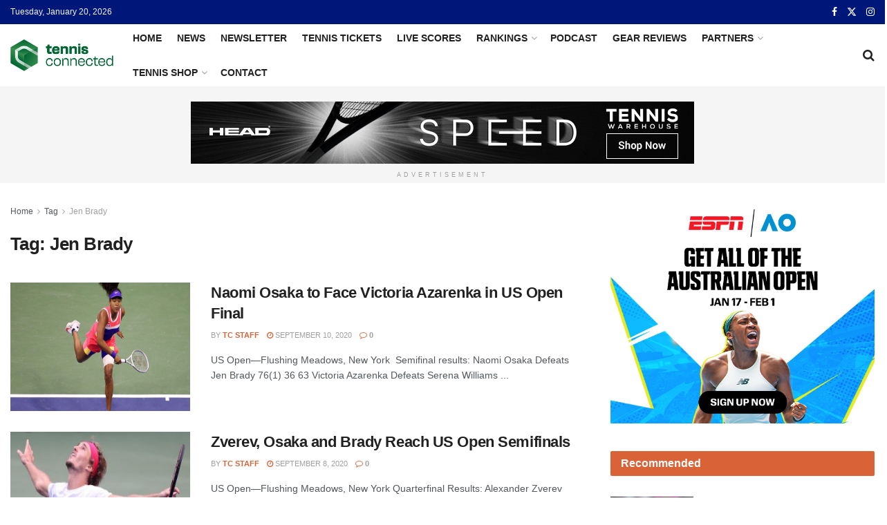

--- FILE ---
content_type: text/html; charset=UTF-8
request_url: https://tennisconnected.com/tag/jen-brady/
body_size: 24036
content:
<!doctype html>
<!--[if lt IE 7]> <html class="no-js lt-ie9 lt-ie8 lt-ie7" lang="en-US" prefix="og: https://ogp.me/ns#"> <![endif]-->
<!--[if IE 7]>    <html class="no-js lt-ie9 lt-ie8" lang="en-US" prefix="og: https://ogp.me/ns#"> <![endif]-->
<!--[if IE 8]>    <html class="no-js lt-ie9" lang="en-US" prefix="og: https://ogp.me/ns#"> <![endif]-->
<!--[if IE 9]>    <html class="no-js lt-ie10" lang="en-US" prefix="og: https://ogp.me/ns#"> <![endif]-->
<!--[if gt IE 8]><!--> <html class="no-js" lang="en-US" prefix="og: https://ogp.me/ns#"> <!--<![endif]-->
<head>
    <meta http-equiv="Content-Type" content="text/html; charset=UTF-8" />
    <meta name='viewport' content='width=device-width, initial-scale=1, user-scalable=yes' />
    <link rel="profile" href="http://gmpg.org/xfn/11" />
    <link rel="pingback" href="https://tennisconnected.com/xmlrpc.php" />
    <meta property="og:type" content="website">
<meta property="og:title" content="Naomi Osaka to Face Victoria Azarenka in US Open Final">
<meta property="og:site_name" content="Tennis Connected">
<meta property="og:description" content="US Open—Flushing Meadows, New York  Semifinal results: Naomi Osaka Defeats Jen Brady 76(1) 36 63 Victoria Azarenka Defeats Serena Williams">
<meta property="og:url" content="https://tennisconnected.com/tag/jen-brady">
<meta property="og:locale" content="en_US">
<meta property="og:image" content="https://tennisconnected.com/wp-content/uploads/2020/09/N-Osaka-US-Open-2020-vs-Giorgi-Getty-e1599354490859.jpg">
<meta property="og:image:height" content="525">
<meta property="og:image:width" content="1000">
<meta name="twitter:card" content="summary">
<meta name="twitter:url" content="https://tennisconnected.com/tag/jen-brady">
<meta name="twitter:title" content="Naomi Osaka to Face Victoria Azarenka in US Open Final">
<meta name="twitter:description" content="US Open—Flushing Meadows, New York  Semifinal results: Naomi Osaka Defeats Jen Brady 76(1) 36 63 Victoria Azarenka Defeats Serena Williams">
<meta name="twitter:image" content="https://tennisconnected.com/wp-content/uploads/2020/09/N-Osaka-US-Open-2020-vs-Giorgi-Getty-e1599354490859.jpg">
<meta name="twitter:image:width" content="1000">
<meta name="twitter:image:height" content="525">
<meta name="twitter:site" content="https://twitter.com/tennisconnected">
			<script type="text/javascript">
			  var jnews_ajax_url = '/?ajax-request=jnews'
			</script>
			<script type="text/javascript">;window.jnews=window.jnews||{},window.jnews.library=window.jnews.library||{},window.jnews.library=function(){"use strict";var e=this;e.win=window,e.doc=document,e.noop=function(){},e.globalBody=e.doc.getElementsByTagName("body")[0],e.globalBody=e.globalBody?e.globalBody:e.doc,e.win.jnewsDataStorage=e.win.jnewsDataStorage||{_storage:new WeakMap,put:function(e,t,n){this._storage.has(e)||this._storage.set(e,new Map),this._storage.get(e).set(t,n)},get:function(e,t){return this._storage.get(e).get(t)},has:function(e,t){return this._storage.has(e)&&this._storage.get(e).has(t)},remove:function(e,t){var n=this._storage.get(e).delete(t);return 0===!this._storage.get(e).size&&this._storage.delete(e),n}},e.windowWidth=function(){return e.win.innerWidth||e.docEl.clientWidth||e.globalBody.clientWidth},e.windowHeight=function(){return e.win.innerHeight||e.docEl.clientHeight||e.globalBody.clientHeight},e.requestAnimationFrame=e.win.requestAnimationFrame||e.win.webkitRequestAnimationFrame||e.win.mozRequestAnimationFrame||e.win.msRequestAnimationFrame||window.oRequestAnimationFrame||function(e){return setTimeout(e,1e3/60)},e.cancelAnimationFrame=e.win.cancelAnimationFrame||e.win.webkitCancelAnimationFrame||e.win.webkitCancelRequestAnimationFrame||e.win.mozCancelAnimationFrame||e.win.msCancelRequestAnimationFrame||e.win.oCancelRequestAnimationFrame||function(e){clearTimeout(e)},e.classListSupport="classList"in document.createElement("_"),e.hasClass=e.classListSupport?function(e,t){return e.classList.contains(t)}:function(e,t){return e.className.indexOf(t)>=0},e.addClass=e.classListSupport?function(t,n){e.hasClass(t,n)||t.classList.add(n)}:function(t,n){e.hasClass(t,n)||(t.className+=" "+n)},e.removeClass=e.classListSupport?function(t,n){e.hasClass(t,n)&&t.classList.remove(n)}:function(t,n){e.hasClass(t,n)&&(t.className=t.className.replace(n,""))},e.objKeys=function(e){var t=[];for(var n in e)Object.prototype.hasOwnProperty.call(e,n)&&t.push(n);return t},e.isObjectSame=function(e,t){var n=!0;return JSON.stringify(e)!==JSON.stringify(t)&&(n=!1),n},e.extend=function(){for(var e,t,n,o=arguments[0]||{},i=1,a=arguments.length;i<a;i++)if(null!==(e=arguments[i]))for(t in e)o!==(n=e[t])&&void 0!==n&&(o[t]=n);return o},e.dataStorage=e.win.jnewsDataStorage,e.isVisible=function(e){return 0!==e.offsetWidth&&0!==e.offsetHeight||e.getBoundingClientRect().length},e.getHeight=function(e){return e.offsetHeight||e.clientHeight||e.getBoundingClientRect().height},e.getWidth=function(e){return e.offsetWidth||e.clientWidth||e.getBoundingClientRect().width},e.supportsPassive=!1;try{var t=Object.defineProperty({},"passive",{get:function(){e.supportsPassive=!0}});"createEvent"in e.doc?e.win.addEventListener("test",null,t):"fireEvent"in e.doc&&e.win.attachEvent("test",null)}catch(e){}e.passiveOption=!!e.supportsPassive&&{passive:!0},e.setStorage=function(e,t){e="jnews-"+e;var n={expired:Math.floor(((new Date).getTime()+432e5)/1e3)};t=Object.assign(n,t);localStorage.setItem(e,JSON.stringify(t))},e.getStorage=function(e){e="jnews-"+e;var t=localStorage.getItem(e);return null!==t&&0<t.length?JSON.parse(localStorage.getItem(e)):{}},e.expiredStorage=function(){var t,n="jnews-";for(var o in localStorage)o.indexOf(n)>-1&&"undefined"!==(t=e.getStorage(o.replace(n,""))).expired&&t.expired<Math.floor((new Date).getTime()/1e3)&&localStorage.removeItem(o)},e.addEvents=function(t,n,o){for(var i in n){var a=["touchstart","touchmove"].indexOf(i)>=0&&!o&&e.passiveOption;"createEvent"in e.doc?t.addEventListener(i,n[i],a):"fireEvent"in e.doc&&t.attachEvent("on"+i,n[i])}},e.removeEvents=function(t,n){for(var o in n)"createEvent"in e.doc?t.removeEventListener(o,n[o]):"fireEvent"in e.doc&&t.detachEvent("on"+o,n[o])},e.triggerEvents=function(t,n,o){var i;o=o||{detail:null};return"createEvent"in e.doc?(!(i=e.doc.createEvent("CustomEvent")||new CustomEvent(n)).initCustomEvent||i.initCustomEvent(n,!0,!1,o),void t.dispatchEvent(i)):"fireEvent"in e.doc?((i=e.doc.createEventObject()).eventType=n,void t.fireEvent("on"+i.eventType,i)):void 0},e.getParents=function(t,n){void 0===n&&(n=e.doc);for(var o=[],i=t.parentNode,a=!1;!a;)if(i){var r=i;r.querySelectorAll(n).length?a=!0:(o.push(r),i=r.parentNode)}else o=[],a=!0;return o},e.forEach=function(e,t,n){for(var o=0,i=e.length;o<i;o++)t.call(n,e[o],o)},e.getText=function(e){return e.innerText||e.textContent},e.setText=function(e,t){var n="object"==typeof t?t.innerText||t.textContent:t;e.innerText&&(e.innerText=n),e.textContent&&(e.textContent=n)},e.httpBuildQuery=function(t){return e.objKeys(t).reduce(function t(n){var o=arguments.length>1&&void 0!==arguments[1]?arguments[1]:null;return function(i,a){var r=n[a];a=encodeURIComponent(a);var s=o?"".concat(o,"[").concat(a,"]"):a;return null==r||"function"==typeof r?(i.push("".concat(s,"=")),i):["number","boolean","string"].includes(typeof r)?(i.push("".concat(s,"=").concat(encodeURIComponent(r))),i):(i.push(e.objKeys(r).reduce(t(r,s),[]).join("&")),i)}}(t),[]).join("&")},e.get=function(t,n,o,i){return o="function"==typeof o?o:e.noop,e.ajax("GET",t,n,o,i)},e.post=function(t,n,o,i){return o="function"==typeof o?o:e.noop,e.ajax("POST",t,n,o,i)},e.ajax=function(t,n,o,i,a){var r=new XMLHttpRequest,s=n,c=e.httpBuildQuery(o);if(t=-1!=["GET","POST"].indexOf(t)?t:"GET",r.open(t,s+("GET"==t?"?"+c:""),!0),"POST"==t&&r.setRequestHeader("Content-type","application/x-www-form-urlencoded"),r.setRequestHeader("X-Requested-With","XMLHttpRequest"),r.onreadystatechange=function(){4===r.readyState&&200<=r.status&&300>r.status&&"function"==typeof i&&i.call(void 0,r.response)},void 0!==a&&!a){return{xhr:r,send:function(){r.send("POST"==t?c:null)}}}return r.send("POST"==t?c:null),{xhr:r}},e.scrollTo=function(t,n,o){function i(e,t,n){this.start=this.position(),this.change=e-this.start,this.currentTime=0,this.increment=20,this.duration=void 0===n?500:n,this.callback=t,this.finish=!1,this.animateScroll()}return Math.easeInOutQuad=function(e,t,n,o){return(e/=o/2)<1?n/2*e*e+t:-n/2*(--e*(e-2)-1)+t},i.prototype.stop=function(){this.finish=!0},i.prototype.move=function(t){e.doc.documentElement.scrollTop=t,e.globalBody.parentNode.scrollTop=t,e.globalBody.scrollTop=t},i.prototype.position=function(){return e.doc.documentElement.scrollTop||e.globalBody.parentNode.scrollTop||e.globalBody.scrollTop},i.prototype.animateScroll=function(){this.currentTime+=this.increment;var t=Math.easeInOutQuad(this.currentTime,this.start,this.change,this.duration);this.move(t),this.currentTime<this.duration&&!this.finish?e.requestAnimationFrame.call(e.win,this.animateScroll.bind(this)):this.callback&&"function"==typeof this.callback&&this.callback()},new i(t,n,o)},e.unwrap=function(t){var n,o=t;e.forEach(t,(function(e,t){n?n+=e:n=e})),o.replaceWith(n)},e.performance={start:function(e){performance.mark(e+"Start")},stop:function(e){performance.mark(e+"End"),performance.measure(e,e+"Start",e+"End")}},e.fps=function(){var t=0,n=0,o=0;!function(){var i=t=0,a=0,r=0,s=document.getElementById("fpsTable"),c=function(t){void 0===document.getElementsByTagName("body")[0]?e.requestAnimationFrame.call(e.win,(function(){c(t)})):document.getElementsByTagName("body")[0].appendChild(t)};null===s&&((s=document.createElement("div")).style.position="fixed",s.style.top="120px",s.style.left="10px",s.style.width="100px",s.style.height="20px",s.style.border="1px solid black",s.style.fontSize="11px",s.style.zIndex="100000",s.style.backgroundColor="white",s.id="fpsTable",c(s));var l=function(){o++,n=Date.now(),(a=(o/(r=(n-t)/1e3)).toPrecision(2))!=i&&(i=a,s.innerHTML=i+"fps"),1<r&&(t=n,o=0),e.requestAnimationFrame.call(e.win,l)};l()}()},e.instr=function(e,t){for(var n=0;n<t.length;n++)if(-1!==e.toLowerCase().indexOf(t[n].toLowerCase()))return!0},e.winLoad=function(t,n){function o(o){if("complete"===e.doc.readyState||"interactive"===e.doc.readyState)return!o||n?setTimeout(t,n||1):t(o),1}o()||e.addEvents(e.win,{load:o})},e.docReady=function(t,n){function o(o){if("complete"===e.doc.readyState||"interactive"===e.doc.readyState)return!o||n?setTimeout(t,n||1):t(o),1}o()||e.addEvents(e.doc,{DOMContentLoaded:o})},e.fireOnce=function(){e.docReady((function(){e.assets=e.assets||[],e.assets.length&&(e.boot(),e.load_assets())}),50)},e.boot=function(){e.length&&e.doc.querySelectorAll("style[media]").forEach((function(e){"not all"==e.getAttribute("media")&&e.removeAttribute("media")}))},e.create_js=function(t,n){var o=e.doc.createElement("script");switch(o.setAttribute("src",t),n){case"defer":o.setAttribute("defer",!0);break;case"async":o.setAttribute("async",!0);break;case"deferasync":o.setAttribute("defer",!0),o.setAttribute("async",!0)}e.globalBody.appendChild(o)},e.load_assets=function(){"object"==typeof e.assets&&e.forEach(e.assets.slice(0),(function(t,n){var o="";t.defer&&(o+="defer"),t.async&&(o+="async"),e.create_js(t.url,o);var i=e.assets.indexOf(t);i>-1&&e.assets.splice(i,1)})),e.assets=jnewsoption.au_scripts=window.jnewsads=[]},e.setCookie=function(e,t,n){var o="";if(n){var i=new Date;i.setTime(i.getTime()+24*n*60*60*1e3),o="; expires="+i.toUTCString()}document.cookie=e+"="+(t||"")+o+"; path=/"},e.getCookie=function(e){for(var t=e+"=",n=document.cookie.split(";"),o=0;o<n.length;o++){for(var i=n[o];" "==i.charAt(0);)i=i.substring(1,i.length);if(0==i.indexOf(t))return i.substring(t.length,i.length)}return null},e.eraseCookie=function(e){document.cookie=e+"=; Path=/; Expires=Thu, 01 Jan 1970 00:00:01 GMT;"},e.docReady((function(){e.globalBody=e.globalBody==e.doc?e.doc.getElementsByTagName("body")[0]:e.globalBody,e.globalBody=e.globalBody?e.globalBody:e.doc})),e.winLoad((function(){e.winLoad((function(){var t=!1;if(void 0!==window.jnewsadmin)if(void 0!==window.file_version_checker){var n=e.objKeys(window.file_version_checker);n.length?n.forEach((function(e){t||"10.0.4"===window.file_version_checker[e]||(t=!0)})):t=!0}else t=!0;t&&(window.jnewsHelper.getMessage(),window.jnewsHelper.getNotice())}),2500)}))},window.jnews.library=new window.jnews.library;</script>
<!-- Search Engine Optimization by Rank Math - https://rankmath.com/ -->
<title>Jen Brady Archives - Tennis Connected</title>
<meta name="robots" content="follow, index, max-snippet:-1, max-video-preview:-1, max-image-preview:large"/>
<link rel="canonical" href="https://tennisconnected.com/tag/jen-brady/" />
<meta property="og:locale" content="en_US" />
<meta property="og:type" content="article" />
<meta property="og:title" content="Jen Brady Archives - Tennis Connected" />
<meta property="og:url" content="https://tennisconnected.com/tag/jen-brady/" />
<meta property="og:site_name" content="Tennis Connected" />
<meta name="twitter:card" content="summary_large_image" />
<meta name="twitter:title" content="Jen Brady Archives - Tennis Connected" />
<meta name="twitter:label1" content="Posts" />
<meta name="twitter:data1" content="2" />
<script type="application/ld+json" class="rank-math-schema">{"@context":"https://schema.org","@graph":[{"@type":"Person","@id":"https://tennisconnected.com/#person","name":"Tennis Connected"},{"@type":"WebSite","@id":"https://tennisconnected.com/#website","url":"https://tennisconnected.com","name":"Tennis Connected","publisher":{"@id":"https://tennisconnected.com/#person"},"inLanguage":"en-US"},{"@type":"CollectionPage","@id":"https://tennisconnected.com/tag/jen-brady/#webpage","url":"https://tennisconnected.com/tag/jen-brady/","name":"Jen Brady Archives - Tennis Connected","isPartOf":{"@id":"https://tennisconnected.com/#website"},"inLanguage":"en-US"}]}</script>
<!-- /Rank Math WordPress SEO plugin -->

<link rel='dns-prefetch' href='//scripts.mediavine.com' />
<link rel="alternate" type="application/rss+xml" title="Tennis Connected &raquo; Feed" href="https://tennisconnected.com/feed/" />
<link rel="alternate" type="application/rss+xml" title="Tennis Connected &raquo; Comments Feed" href="https://tennisconnected.com/comments/feed/" />
<link rel="alternate" type="application/rss+xml" title="Tennis Connected &raquo; Jen Brady Tag Feed" href="https://tennisconnected.com/tag/jen-brady/feed/" />
<script type="text/javascript">
/* <![CDATA[ */
window._wpemojiSettings = {"baseUrl":"https:\/\/s.w.org\/images\/core\/emoji\/15.0.3\/72x72\/","ext":".png","svgUrl":"https:\/\/s.w.org\/images\/core\/emoji\/15.0.3\/svg\/","svgExt":".svg","source":{"concatemoji":"https:\/\/tennisconnected.com\/wp-includes\/js\/wp-emoji-release.min.js?ver=6.5.7"}};
/*! This file is auto-generated */
!function(i,n){var o,s,e;function c(e){try{var t={supportTests:e,timestamp:(new Date).valueOf()};sessionStorage.setItem(o,JSON.stringify(t))}catch(e){}}function p(e,t,n){e.clearRect(0,0,e.canvas.width,e.canvas.height),e.fillText(t,0,0);var t=new Uint32Array(e.getImageData(0,0,e.canvas.width,e.canvas.height).data),r=(e.clearRect(0,0,e.canvas.width,e.canvas.height),e.fillText(n,0,0),new Uint32Array(e.getImageData(0,0,e.canvas.width,e.canvas.height).data));return t.every(function(e,t){return e===r[t]})}function u(e,t,n){switch(t){case"flag":return n(e,"\ud83c\udff3\ufe0f\u200d\u26a7\ufe0f","\ud83c\udff3\ufe0f\u200b\u26a7\ufe0f")?!1:!n(e,"\ud83c\uddfa\ud83c\uddf3","\ud83c\uddfa\u200b\ud83c\uddf3")&&!n(e,"\ud83c\udff4\udb40\udc67\udb40\udc62\udb40\udc65\udb40\udc6e\udb40\udc67\udb40\udc7f","\ud83c\udff4\u200b\udb40\udc67\u200b\udb40\udc62\u200b\udb40\udc65\u200b\udb40\udc6e\u200b\udb40\udc67\u200b\udb40\udc7f");case"emoji":return!n(e,"\ud83d\udc26\u200d\u2b1b","\ud83d\udc26\u200b\u2b1b")}return!1}function f(e,t,n){var r="undefined"!=typeof WorkerGlobalScope&&self instanceof WorkerGlobalScope?new OffscreenCanvas(300,150):i.createElement("canvas"),a=r.getContext("2d",{willReadFrequently:!0}),o=(a.textBaseline="top",a.font="600 32px Arial",{});return e.forEach(function(e){o[e]=t(a,e,n)}),o}function t(e){var t=i.createElement("script");t.src=e,t.defer=!0,i.head.appendChild(t)}"undefined"!=typeof Promise&&(o="wpEmojiSettingsSupports",s=["flag","emoji"],n.supports={everything:!0,everythingExceptFlag:!0},e=new Promise(function(e){i.addEventListener("DOMContentLoaded",e,{once:!0})}),new Promise(function(t){var n=function(){try{var e=JSON.parse(sessionStorage.getItem(o));if("object"==typeof e&&"number"==typeof e.timestamp&&(new Date).valueOf()<e.timestamp+604800&&"object"==typeof e.supportTests)return e.supportTests}catch(e){}return null}();if(!n){if("undefined"!=typeof Worker&&"undefined"!=typeof OffscreenCanvas&&"undefined"!=typeof URL&&URL.createObjectURL&&"undefined"!=typeof Blob)try{var e="postMessage("+f.toString()+"("+[JSON.stringify(s),u.toString(),p.toString()].join(",")+"));",r=new Blob([e],{type:"text/javascript"}),a=new Worker(URL.createObjectURL(r),{name:"wpTestEmojiSupports"});return void(a.onmessage=function(e){c(n=e.data),a.terminate(),t(n)})}catch(e){}c(n=f(s,u,p))}t(n)}).then(function(e){for(var t in e)n.supports[t]=e[t],n.supports.everything=n.supports.everything&&n.supports[t],"flag"!==t&&(n.supports.everythingExceptFlag=n.supports.everythingExceptFlag&&n.supports[t]);n.supports.everythingExceptFlag=n.supports.everythingExceptFlag&&!n.supports.flag,n.DOMReady=!1,n.readyCallback=function(){n.DOMReady=!0}}).then(function(){return e}).then(function(){var e;n.supports.everything||(n.readyCallback(),(e=n.source||{}).concatemoji?t(e.concatemoji):e.wpemoji&&e.twemoji&&(t(e.twemoji),t(e.wpemoji)))}))}((window,document),window._wpemojiSettings);
/* ]]> */
</script>
<style id='wp-emoji-styles-inline-css' type='text/css'>

	img.wp-smiley, img.emoji {
		display: inline !important;
		border: none !important;
		box-shadow: none !important;
		height: 1em !important;
		width: 1em !important;
		margin: 0 0.07em !important;
		vertical-align: -0.1em !important;
		background: none !important;
		padding: 0 !important;
	}
</style>
<link rel='stylesheet' id='wp-block-library-css' href='https://tennisconnected.com/wp-includes/css/dist/block-library/style.min.css?ver=6.5.7' type='text/css' media='all' />
<style id='rank-math-toc-block-style-inline-css' type='text/css'>
.wp-block-rank-math-toc-block nav ol{counter-reset:item}.wp-block-rank-math-toc-block nav ol li{display:block}.wp-block-rank-math-toc-block nav ol li:before{content:counters(item, ".") ". ";counter-increment:item}

</style>
<style id='classic-theme-styles-inline-css' type='text/css'>
/*! This file is auto-generated */
.wp-block-button__link{color:#fff;background-color:#32373c;border-radius:9999px;box-shadow:none;text-decoration:none;padding:calc(.667em + 2px) calc(1.333em + 2px);font-size:1.125em}.wp-block-file__button{background:#32373c;color:#fff;text-decoration:none}
</style>
<style id='global-styles-inline-css' type='text/css'>
body{--wp--preset--color--black: #000000;--wp--preset--color--cyan-bluish-gray: #abb8c3;--wp--preset--color--white: #ffffff;--wp--preset--color--pale-pink: #f78da7;--wp--preset--color--vivid-red: #cf2e2e;--wp--preset--color--luminous-vivid-orange: #ff6900;--wp--preset--color--luminous-vivid-amber: #fcb900;--wp--preset--color--light-green-cyan: #7bdcb5;--wp--preset--color--vivid-green-cyan: #00d084;--wp--preset--color--pale-cyan-blue: #8ed1fc;--wp--preset--color--vivid-cyan-blue: #0693e3;--wp--preset--color--vivid-purple: #9b51e0;--wp--preset--gradient--vivid-cyan-blue-to-vivid-purple: linear-gradient(135deg,rgba(6,147,227,1) 0%,rgb(155,81,224) 100%);--wp--preset--gradient--light-green-cyan-to-vivid-green-cyan: linear-gradient(135deg,rgb(122,220,180) 0%,rgb(0,208,130) 100%);--wp--preset--gradient--luminous-vivid-amber-to-luminous-vivid-orange: linear-gradient(135deg,rgba(252,185,0,1) 0%,rgba(255,105,0,1) 100%);--wp--preset--gradient--luminous-vivid-orange-to-vivid-red: linear-gradient(135deg,rgba(255,105,0,1) 0%,rgb(207,46,46) 100%);--wp--preset--gradient--very-light-gray-to-cyan-bluish-gray: linear-gradient(135deg,rgb(238,238,238) 0%,rgb(169,184,195) 100%);--wp--preset--gradient--cool-to-warm-spectrum: linear-gradient(135deg,rgb(74,234,220) 0%,rgb(151,120,209) 20%,rgb(207,42,186) 40%,rgb(238,44,130) 60%,rgb(251,105,98) 80%,rgb(254,248,76) 100%);--wp--preset--gradient--blush-light-purple: linear-gradient(135deg,rgb(255,206,236) 0%,rgb(152,150,240) 100%);--wp--preset--gradient--blush-bordeaux: linear-gradient(135deg,rgb(254,205,165) 0%,rgb(254,45,45) 50%,rgb(107,0,62) 100%);--wp--preset--gradient--luminous-dusk: linear-gradient(135deg,rgb(255,203,112) 0%,rgb(199,81,192) 50%,rgb(65,88,208) 100%);--wp--preset--gradient--pale-ocean: linear-gradient(135deg,rgb(255,245,203) 0%,rgb(182,227,212) 50%,rgb(51,167,181) 100%);--wp--preset--gradient--electric-grass: linear-gradient(135deg,rgb(202,248,128) 0%,rgb(113,206,126) 100%);--wp--preset--gradient--midnight: linear-gradient(135deg,rgb(2,3,129) 0%,rgb(40,116,252) 100%);--wp--preset--font-size--small: 13px;--wp--preset--font-size--medium: 20px;--wp--preset--font-size--large: 36px;--wp--preset--font-size--x-large: 42px;--wp--preset--spacing--20: 0.44rem;--wp--preset--spacing--30: 0.67rem;--wp--preset--spacing--40: 1rem;--wp--preset--spacing--50: 1.5rem;--wp--preset--spacing--60: 2.25rem;--wp--preset--spacing--70: 3.38rem;--wp--preset--spacing--80: 5.06rem;--wp--preset--shadow--natural: 6px 6px 9px rgba(0, 0, 0, 0.2);--wp--preset--shadow--deep: 12px 12px 50px rgba(0, 0, 0, 0.4);--wp--preset--shadow--sharp: 6px 6px 0px rgba(0, 0, 0, 0.2);--wp--preset--shadow--outlined: 6px 6px 0px -3px rgba(255, 255, 255, 1), 6px 6px rgba(0, 0, 0, 1);--wp--preset--shadow--crisp: 6px 6px 0px rgba(0, 0, 0, 1);}:where(.is-layout-flex){gap: 0.5em;}:where(.is-layout-grid){gap: 0.5em;}body .is-layout-flex{display: flex;}body .is-layout-flex{flex-wrap: wrap;align-items: center;}body .is-layout-flex > *{margin: 0;}body .is-layout-grid{display: grid;}body .is-layout-grid > *{margin: 0;}:where(.wp-block-columns.is-layout-flex){gap: 2em;}:where(.wp-block-columns.is-layout-grid){gap: 2em;}:where(.wp-block-post-template.is-layout-flex){gap: 1.25em;}:where(.wp-block-post-template.is-layout-grid){gap: 1.25em;}.has-black-color{color: var(--wp--preset--color--black) !important;}.has-cyan-bluish-gray-color{color: var(--wp--preset--color--cyan-bluish-gray) !important;}.has-white-color{color: var(--wp--preset--color--white) !important;}.has-pale-pink-color{color: var(--wp--preset--color--pale-pink) !important;}.has-vivid-red-color{color: var(--wp--preset--color--vivid-red) !important;}.has-luminous-vivid-orange-color{color: var(--wp--preset--color--luminous-vivid-orange) !important;}.has-luminous-vivid-amber-color{color: var(--wp--preset--color--luminous-vivid-amber) !important;}.has-light-green-cyan-color{color: var(--wp--preset--color--light-green-cyan) !important;}.has-vivid-green-cyan-color{color: var(--wp--preset--color--vivid-green-cyan) !important;}.has-pale-cyan-blue-color{color: var(--wp--preset--color--pale-cyan-blue) !important;}.has-vivid-cyan-blue-color{color: var(--wp--preset--color--vivid-cyan-blue) !important;}.has-vivid-purple-color{color: var(--wp--preset--color--vivid-purple) !important;}.has-black-background-color{background-color: var(--wp--preset--color--black) !important;}.has-cyan-bluish-gray-background-color{background-color: var(--wp--preset--color--cyan-bluish-gray) !important;}.has-white-background-color{background-color: var(--wp--preset--color--white) !important;}.has-pale-pink-background-color{background-color: var(--wp--preset--color--pale-pink) !important;}.has-vivid-red-background-color{background-color: var(--wp--preset--color--vivid-red) !important;}.has-luminous-vivid-orange-background-color{background-color: var(--wp--preset--color--luminous-vivid-orange) !important;}.has-luminous-vivid-amber-background-color{background-color: var(--wp--preset--color--luminous-vivid-amber) !important;}.has-light-green-cyan-background-color{background-color: var(--wp--preset--color--light-green-cyan) !important;}.has-vivid-green-cyan-background-color{background-color: var(--wp--preset--color--vivid-green-cyan) !important;}.has-pale-cyan-blue-background-color{background-color: var(--wp--preset--color--pale-cyan-blue) !important;}.has-vivid-cyan-blue-background-color{background-color: var(--wp--preset--color--vivid-cyan-blue) !important;}.has-vivid-purple-background-color{background-color: var(--wp--preset--color--vivid-purple) !important;}.has-black-border-color{border-color: var(--wp--preset--color--black) !important;}.has-cyan-bluish-gray-border-color{border-color: var(--wp--preset--color--cyan-bluish-gray) !important;}.has-white-border-color{border-color: var(--wp--preset--color--white) !important;}.has-pale-pink-border-color{border-color: var(--wp--preset--color--pale-pink) !important;}.has-vivid-red-border-color{border-color: var(--wp--preset--color--vivid-red) !important;}.has-luminous-vivid-orange-border-color{border-color: var(--wp--preset--color--luminous-vivid-orange) !important;}.has-luminous-vivid-amber-border-color{border-color: var(--wp--preset--color--luminous-vivid-amber) !important;}.has-light-green-cyan-border-color{border-color: var(--wp--preset--color--light-green-cyan) !important;}.has-vivid-green-cyan-border-color{border-color: var(--wp--preset--color--vivid-green-cyan) !important;}.has-pale-cyan-blue-border-color{border-color: var(--wp--preset--color--pale-cyan-blue) !important;}.has-vivid-cyan-blue-border-color{border-color: var(--wp--preset--color--vivid-cyan-blue) !important;}.has-vivid-purple-border-color{border-color: var(--wp--preset--color--vivid-purple) !important;}.has-vivid-cyan-blue-to-vivid-purple-gradient-background{background: var(--wp--preset--gradient--vivid-cyan-blue-to-vivid-purple) !important;}.has-light-green-cyan-to-vivid-green-cyan-gradient-background{background: var(--wp--preset--gradient--light-green-cyan-to-vivid-green-cyan) !important;}.has-luminous-vivid-amber-to-luminous-vivid-orange-gradient-background{background: var(--wp--preset--gradient--luminous-vivid-amber-to-luminous-vivid-orange) !important;}.has-luminous-vivid-orange-to-vivid-red-gradient-background{background: var(--wp--preset--gradient--luminous-vivid-orange-to-vivid-red) !important;}.has-very-light-gray-to-cyan-bluish-gray-gradient-background{background: var(--wp--preset--gradient--very-light-gray-to-cyan-bluish-gray) !important;}.has-cool-to-warm-spectrum-gradient-background{background: var(--wp--preset--gradient--cool-to-warm-spectrum) !important;}.has-blush-light-purple-gradient-background{background: var(--wp--preset--gradient--blush-light-purple) !important;}.has-blush-bordeaux-gradient-background{background: var(--wp--preset--gradient--blush-bordeaux) !important;}.has-luminous-dusk-gradient-background{background: var(--wp--preset--gradient--luminous-dusk) !important;}.has-pale-ocean-gradient-background{background: var(--wp--preset--gradient--pale-ocean) !important;}.has-electric-grass-gradient-background{background: var(--wp--preset--gradient--electric-grass) !important;}.has-midnight-gradient-background{background: var(--wp--preset--gradient--midnight) !important;}.has-small-font-size{font-size: var(--wp--preset--font-size--small) !important;}.has-medium-font-size{font-size: var(--wp--preset--font-size--medium) !important;}.has-large-font-size{font-size: var(--wp--preset--font-size--large) !important;}.has-x-large-font-size{font-size: var(--wp--preset--font-size--x-large) !important;}
.wp-block-navigation a:where(:not(.wp-element-button)){color: inherit;}
:where(.wp-block-post-template.is-layout-flex){gap: 1.25em;}:where(.wp-block-post-template.is-layout-grid){gap: 1.25em;}
:where(.wp-block-columns.is-layout-flex){gap: 2em;}:where(.wp-block-columns.is-layout-grid){gap: 2em;}
.wp-block-pullquote{font-size: 1.5em;line-height: 1.6;}
</style>
<link rel='stylesheet' id='contact-form-7-css' href='https://tennisconnected.com/wp-content/plugins/contact-form-7/includes/css/styles.css?ver=5.9.5' type='text/css' media='all' />
<link rel='stylesheet' id='elementor-frontend-css' href='https://tennisconnected.com/wp-content/plugins/elementor/assets/css/frontend-lite.min.css?ver=3.21.7' type='text/css' media='all' />
<link rel='stylesheet' id='newsletter-css' href='https://tennisconnected.com/wp-content/plugins/newsletter/style.css?ver=8.3.3' type='text/css' media='all' />
<link rel='stylesheet' id='newsletter-popup-css' href='https://tennisconnected.com/wp-content/plugins/newsletter/subscription/assets/popup.css?ver=8.3.3' type='text/css' media='all' />
<link rel='stylesheet' id='font-awesome-css' href='https://tennisconnected.com/wp-content/plugins/elementor/assets/lib/font-awesome/css/font-awesome.min.css?ver=4.7.0' type='text/css' media='all' />
<link rel='stylesheet' id='jnews-frontend-css' href='https://tennisconnected.com/wp-content/themes/jnews/assets/dist/frontend.min.css?ver=11.6.16' type='text/css' media='all' />
<link rel='stylesheet' id='jnews-elementor-css' href='https://tennisconnected.com/wp-content/themes/jnews/assets/css/elementor-frontend.css?ver=11.6.16' type='text/css' media='all' />
<link rel='stylesheet' id='jnews-style-css' href='https://tennisconnected.com/wp-content/themes/jnews/style.css?ver=11.6.16' type='text/css' media='all' />
<link rel='stylesheet' id='jnews-darkmode-css' href='https://tennisconnected.com/wp-content/themes/jnews/assets/css/darkmode.css?ver=11.6.16' type='text/css' media='all' />
<link rel='stylesheet' id='jnews-social-login-style-css' href='https://tennisconnected.com/wp-content/plugins/jnews-social-login/assets/css/plugin.css?ver=11.0.5' type='text/css' media='all' />
<link rel='stylesheet' id='jnews-weather-style-css' href='https://tennisconnected.com/wp-content/plugins/jnews-weather/assets/css/plugin.css?ver=11.0.2' type='text/css' media='all' />
<script type="text/javascript" async="async" data-noptimize="1" data-cfasync="false" src="https://scripts.mediavine.com/tags/tennisconnected.js?ver=6.5.7" id="mv-script-wrapper-js"></script>
<script type="text/javascript" src="https://tennisconnected.com/wp-includes/js/jquery/jquery.min.js?ver=3.7.1" id="jquery-core-js"></script>
<script type="text/javascript" src="https://tennisconnected.com/wp-includes/js/jquery/jquery-migrate.min.js?ver=3.4.1" id="jquery-migrate-js"></script>
<link rel="https://api.w.org/" href="https://tennisconnected.com/wp-json/" /><link rel="alternate" type="application/json" href="https://tennisconnected.com/wp-json/wp/v2/tags/6117" /><link rel="EditURI" type="application/rsd+xml" title="RSD" href="https://tennisconnected.com/xmlrpc.php?rsd" />
<meta name="generator" content="WordPress 6.5.7" />

<!-- This site is using AdRotate v5.12.10 to display their advertisements - https://ajdg.solutions/ -->
<!-- AdRotate CSS -->
<style type="text/css" media="screen">
	.g { margin:0px; padding:0px; overflow:hidden; line-height:1; zoom:1; }
	.g img { height:auto; }
	.g-col { position:relative; float:left; }
	.g-col:first-child { margin-left: 0; }
	.g-col:last-child { margin-right: 0; }
	.g-2 { margin:0px;  width:100%; max-width:728px; height:100%; max-height:90px; }
	.g-3 { margin:0px;  width:100%; max-width:728px; height:100%; max-height:90px; }
	.g-4 { margin:0px;  width:100%; max-width:1000px; height:100%; max-height:200px; }
	@media only screen and (max-width: 480px) {
		.g-col, .g-dyn, .g-single { width:100%; margin-left:0; margin-right:0; }
	}
</style>
<!-- /AdRotate CSS -->

<meta name="generator" content="Elementor 3.21.7; features: e_optimized_assets_loading, e_optimized_css_loading, e_font_icon_svg, additional_custom_breakpoints; settings: css_print_method-external, google_font-enabled, font_display-swap">
<!-- Google tag (gtag.js) -->
<script async src="https://www.googletagmanager.com/gtag/js?id=G-DX9934W07T"></script>
<script>
  window.dataLayer = window.dataLayer || [];
  function gtag(){dataLayer.push(arguments);}
  gtag('js', new Date());

  gtag('config', 'G-DX9934W07T');
</script>
<!-- Google tag (gtag.js) -->
<script async src="https://www.googletagmanager.com/gtag/js?id=AW-10857411419"></script>
<script>
  window.dataLayer = window.dataLayer || [];
  function gtag(){dataLayer.push(arguments);}
  gtag('js', new Date());

  gtag('config', 'AW-10857411419');
</script>
<style>
	#tnp-modal-content {
		max-width: 80%;
	}
	#tnp-modal-body {
		padding: 1rem;
	}
	@media(min-width: 768px) { 
		#tnp-modal-content {
			max-width: 450px;
		}
	}
</style><script type='application/ld+json'>{"@context":"http:\/\/schema.org","@type":"Organization","@id":"https:\/\/tennisconnected.com\/#organization","url":"https:\/\/tennisconnected.com\/","name":"","logo":{"@type":"ImageObject","url":""},"sameAs":["https:\/\/www.facebook.com\/TennisConnected","https:\/\/twitter.com\/tennisconnected","https:\/\/www.instagram.com\/tennis_connected"]}</script>
<script type='application/ld+json'>{"@context":"http:\/\/schema.org","@type":"WebSite","@id":"https:\/\/tennisconnected.com\/#website","url":"https:\/\/tennisconnected.com\/","name":"","potentialAction":{"@type":"SearchAction","target":"https:\/\/tennisconnected.com\/?s={search_term_string}","query-input":"required name=search_term_string"}}</script>
<link rel="icon" href="https://tennisconnected.com/wp-content/uploads/2024/04/cropped-TC-Logo-PNG-32x32.png" sizes="32x32" />
<link rel="icon" href="https://tennisconnected.com/wp-content/uploads/2024/04/cropped-TC-Logo-PNG-192x192.png" sizes="192x192" />
<link rel="apple-touch-icon" href="https://tennisconnected.com/wp-content/uploads/2024/04/cropped-TC-Logo-PNG-180x180.png" />
<meta name="msapplication-TileImage" content="https://tennisconnected.com/wp-content/uploads/2024/04/cropped-TC-Logo-PNG-270x270.png" />
<style id="jeg_dynamic_css" type="text/css" data-type="jeg_custom-css">@media only screen and (min-width : 1200px) { .container, .jeg_vc_content > .vc_row, .jeg_vc_content > .wpb-content-wrapper > .vc_row, .jeg_vc_content > .vc_element > .vc_row, .jeg_vc_content > .wpb-content-wrapper > .vc_element > .vc_row, .jeg_vc_content > .vc_row[data-vc-full-width="true"]:not([data-vc-stretch-content="true"]) > .jeg-vc-wrapper, .jeg_vc_content > .wpb-content-wrapper > .vc_row[data-vc-full-width="true"]:not([data-vc-stretch-content="true"]) > .jeg-vc-wrapper, .jeg_vc_content > .vc_element > .vc_row[data-vc-full-width="true"]:not([data-vc-stretch-content="true"]) > .jeg-vc-wrapper, .jeg_vc_content > .wpb-content-wrapper > .vc_element > .vc_row[data-vc-full-width="true"]:not([data-vc-stretch-content="true"]) > .jeg-vc-wrapper { max-width : 1370px; } .elementor-section.elementor-section-boxed > .elementor-container { max-width : 1370px; }  } @media only screen and (min-width : 1441px) { .container, .jeg_vc_content > .vc_row, .jeg_vc_content > .wpb-content-wrapper > .vc_row, .jeg_vc_content > .vc_element > .vc_row, .jeg_vc_content > .wpb-content-wrapper > .vc_element > .vc_row, .jeg_vc_content > .vc_row[data-vc-full-width="true"]:not([data-vc-stretch-content="true"]) > .jeg-vc-wrapper, .jeg_vc_content > .wpb-content-wrapper > .vc_row[data-vc-full-width="true"]:not([data-vc-stretch-content="true"]) > .jeg-vc-wrapper, .jeg_vc_content > .vc_element > .vc_row[data-vc-full-width="true"]:not([data-vc-stretch-content="true"]) > .jeg-vc-wrapper, .jeg_vc_content > .wpb-content-wrapper > .vc_element > .vc_row[data-vc-full-width="true"]:not([data-vc-stretch-content="true"]) > .jeg-vc-wrapper { max-width : 1400px; } .elementor-section.elementor-section-boxed > .elementor-container { max-width : 1400px; }  } body { --j-accent-color : #d96236ff; --j-alt-color : #d96236ff; } a, .jeg_menu_style_5>li>a:hover, .jeg_menu_style_5>li.sfHover>a, .jeg_menu_style_5>li.current-menu-item>a, .jeg_menu_style_5>li.current-menu-ancestor>a, .jeg_navbar .jeg_menu:not(.jeg_main_menu)>li>a:hover, .jeg_midbar .jeg_menu:not(.jeg_main_menu)>li>a:hover, .jeg_side_tabs li.active, .jeg_block_heading_5 strong, .jeg_block_heading_6 strong, .jeg_block_heading_7 strong, .jeg_block_heading_8 strong, .jeg_subcat_list li a:hover, .jeg_subcat_list li button:hover, .jeg_pl_lg_7 .jeg_thumb .jeg_post_category a, .jeg_pl_xs_2:before, .jeg_pl_xs_4 .jeg_postblock_content:before, .jeg_postblock .jeg_post_title a:hover, .jeg_hero_style_6 .jeg_post_title a:hover, .jeg_sidefeed .jeg_pl_xs_3 .jeg_post_title a:hover, .widget_jnews_popular .jeg_post_title a:hover, .jeg_meta_author a, .widget_archive li a:hover, .widget_pages li a:hover, .widget_meta li a:hover, .widget_recent_entries li a:hover, .widget_rss li a:hover, .widget_rss cite, .widget_categories li a:hover, .widget_categories li.current-cat>a, #breadcrumbs a:hover, .jeg_share_count .counts, .commentlist .bypostauthor>.comment-body>.comment-author>.fn, span.required, .jeg_review_title, .bestprice .price, .authorlink a:hover, .jeg_vertical_playlist .jeg_video_playlist_play_icon, .jeg_vertical_playlist .jeg_video_playlist_item.active .jeg_video_playlist_thumbnail:before, .jeg_horizontal_playlist .jeg_video_playlist_play, .woocommerce li.product .pricegroup .button, .widget_display_forums li a:hover, .widget_display_topics li:before, .widget_display_replies li:before, .widget_display_views li:before, .bbp-breadcrumb a:hover, .jeg_mobile_menu li.sfHover>a, .jeg_mobile_menu li a:hover, .split-template-6 .pagenum, .jeg_mobile_menu_style_5>li>a:hover, .jeg_mobile_menu_style_5>li.sfHover>a, .jeg_mobile_menu_style_5>li.current-menu-item>a, .jeg_mobile_menu_style_5>li.current-menu-ancestor>a, .jeg_mobile_menu.jeg_menu_dropdown li.open > div > a { color : #d96236ff; } .jeg_menu_style_1>li>a:before, .jeg_menu_style_2>li>a:before, .jeg_menu_style_3>li>a:before, .jeg_side_toggle, .jeg_slide_caption .jeg_post_category a, .jeg_slider_type_1_wrapper .tns-controls button.tns-next, .jeg_block_heading_1 .jeg_block_title span, .jeg_block_heading_2 .jeg_block_title span, .jeg_block_heading_3, .jeg_block_heading_4 .jeg_block_title span, .jeg_block_heading_6:after, .jeg_pl_lg_box .jeg_post_category a, .jeg_pl_md_box .jeg_post_category a, .jeg_readmore:hover, .jeg_thumb .jeg_post_category a, .jeg_block_loadmore a:hover, .jeg_postblock.alt .jeg_block_loadmore a:hover, .jeg_block_loadmore a.active, .jeg_postblock_carousel_2 .jeg_post_category a, .jeg_heroblock .jeg_post_category a, .jeg_pagenav_1 .page_number.active, .jeg_pagenav_1 .page_number.active:hover, input[type="submit"], .btn, .button, .widget_tag_cloud a:hover, .popularpost_item:hover .jeg_post_title a:before, .jeg_splitpost_4 .page_nav, .jeg_splitpost_5 .page_nav, .jeg_post_via a:hover, .jeg_post_source a:hover, .jeg_post_tags a:hover, .comment-reply-title small a:before, .comment-reply-title small a:after, .jeg_storelist .productlink, .authorlink li.active a:before, .jeg_footer.dark .socials_widget:not(.nobg) a:hover .fa, div.jeg_breakingnews_title, .jeg_overlay_slider_bottom_wrapper .tns-controls button, .jeg_overlay_slider_bottom_wrapper .tns-controls button:hover, .jeg_vertical_playlist .jeg_video_playlist_current, .woocommerce span.onsale, .woocommerce #respond input#submit:hover, .woocommerce a.button:hover, .woocommerce button.button:hover, .woocommerce input.button:hover, .woocommerce #respond input#submit.alt, .woocommerce a.button.alt, .woocommerce button.button.alt, .woocommerce input.button.alt, .jeg_popup_post .caption, .jeg_footer.dark input[type="submit"], .jeg_footer.dark .btn, .jeg_footer.dark .button, .footer_widget.widget_tag_cloud a:hover, .jeg_inner_content .content-inner .jeg_post_category a:hover, #buddypress .standard-form button, #buddypress a.button, #buddypress input[type="submit"], #buddypress input[type="button"], #buddypress input[type="reset"], #buddypress ul.button-nav li a, #buddypress .generic-button a, #buddypress .generic-button button, #buddypress .comment-reply-link, #buddypress a.bp-title-button, #buddypress.buddypress-wrap .members-list li .user-update .activity-read-more a, div#buddypress .standard-form button:hover, div#buddypress a.button:hover, div#buddypress input[type="submit"]:hover, div#buddypress input[type="button"]:hover, div#buddypress input[type="reset"]:hover, div#buddypress ul.button-nav li a:hover, div#buddypress .generic-button a:hover, div#buddypress .generic-button button:hover, div#buddypress .comment-reply-link:hover, div#buddypress a.bp-title-button:hover, div#buddypress.buddypress-wrap .members-list li .user-update .activity-read-more a:hover, #buddypress #item-nav .item-list-tabs ul li a:before, .jeg_inner_content .jeg_meta_container .follow-wrapper a { background-color : #d96236ff; } .jeg_block_heading_7 .jeg_block_title span, .jeg_readmore:hover, .jeg_block_loadmore a:hover, .jeg_block_loadmore a.active, .jeg_pagenav_1 .page_number.active, .jeg_pagenav_1 .page_number.active:hover, .jeg_pagenav_3 .page_number:hover, .jeg_prevnext_post a:hover h3, .jeg_overlay_slider .jeg_post_category, .jeg_sidefeed .jeg_post.active, .jeg_vertical_playlist.jeg_vertical_playlist .jeg_video_playlist_item.active .jeg_video_playlist_thumbnail img, .jeg_horizontal_playlist .jeg_video_playlist_item.active { border-color : #d96236ff; } .jeg_tabpost_nav li.active, .woocommerce div.product .woocommerce-tabs ul.tabs li.active, .jeg_mobile_menu_style_1>li.current-menu-item a, .jeg_mobile_menu_style_1>li.current-menu-ancestor a, .jeg_mobile_menu_style_2>li.current-menu-item::after, .jeg_mobile_menu_style_2>li.current-menu-ancestor::after, .jeg_mobile_menu_style_3>li.current-menu-item::before, .jeg_mobile_menu_style_3>li.current-menu-ancestor::before { border-bottom-color : #d96236ff; } .jeg_post_meta .fa, .jeg_post_meta .jpwt-icon, .entry-header .jeg_post_meta .fa, .jeg_review_stars, .jeg_price_review_list { color : #d96236ff; } .jeg_share_button.share-float.share-monocrhome a { background-color : #d96236ff; } .jeg_topbar .jeg_nav_row, .jeg_topbar .jeg_search_no_expand .jeg_search_input { line-height : 35px; } .jeg_topbar .jeg_nav_row, .jeg_topbar .jeg_nav_icon { height : 35px; } .jeg_topbar, .jeg_topbar.dark, .jeg_topbar.custom { background : #00177aff; background: -moz-linear-gradient(90deg, rgba(0, 23, 122, 1) 0%, rgba(0, 23, 122, 1) 98.1%);background: -webkit-linear-gradient(90deg, rgba(0, 23, 122, 1) 0%, rgba(0, 23, 122, 1) 98.1%);background: -o-linear-gradient(90deg, rgba(0, 23, 122, 1) 0%, rgba(0, 23, 122, 1) 98.1%);background: -ms-linear-gradient(90deg, rgba(0, 23, 122, 1) 0%, rgba(0, 23, 122, 1) 98.1%);background: linear-gradient(90deg, rgba(0, 23, 122, 1) 0%, rgba(0, 23, 122, 1) 98.1%); } .jeg_topbar, .jeg_topbar.dark { border-top-width : 0px; } .jeg_midbar { height : 90px; } .jeg_midbar, .jeg_midbar.dark { border-bottom-width : 0px; } .jeg_header .jeg_bottombar.jeg_navbar,.jeg_bottombar .jeg_nav_icon { height : 130px; } .jeg_header .jeg_bottombar.jeg_navbar, .jeg_header .jeg_bottombar .jeg_main_menu:not(.jeg_menu_style_1) > li > a, .jeg_header .jeg_bottombar .jeg_menu_style_1 > li, .jeg_header .jeg_bottombar .jeg_menu:not(.jeg_main_menu) > li > a { line-height : 130px; } .jeg_header .jeg_bottombar.jeg_navbar_wrapper:not(.jeg_navbar_boxed), .jeg_header .jeg_bottombar.jeg_navbar_boxed .jeg_nav_row { background : #f5f5f5; } .jeg_header .jeg_bottombar, .jeg_header .jeg_bottombar.jeg_navbar_dark, .jeg_bottombar.jeg_navbar_boxed .jeg_nav_row, .jeg_bottombar.jeg_navbar_dark.jeg_navbar_boxed .jeg_nav_row { border-top-width : 0px; border-bottom-width : 0px; } .jeg_header .socials_widget > a > i.fa:before { color : #ffffff; } .jeg_header .socials_widget.nobg > a > i > span.jeg-icon svg { fill : #ffffff; } .jeg_header .socials_widget.nobg > a > span.jeg-icon svg { fill : #ffffff; } .jeg_header .socials_widget > a > span.jeg-icon svg { fill : #ffffff; } .jeg_header .socials_widget > a > i > span.jeg-icon svg { fill : #ffffff; } .jeg_footer_content,.jeg_footer.dark .jeg_footer_content { color : #333333; } .jeg_footer .jeg_footer_heading h3,.jeg_footer.dark .jeg_footer_heading h3,.jeg_footer .widget h2,.jeg_footer .footer_dark .widget h2 { color : #d96236; } .jeg_footer .jeg_footer_content a:hover,.jeg_footer.dark .jeg_footer_content a:hover { color : #d96236; } .jeg_footer input[type="submit"],.jeg_footer .btn,.jeg_footer .button { background-color : #d96236; color : #ffffff; } </style><style type="text/css">
					.no_thumbnail .jeg_thumb,
					.thumbnail-container.no_thumbnail {
					    display: none !important;
					}
					.jeg_search_result .jeg_pl_xs_3.no_thumbnail .jeg_postblock_content,
					.jeg_sidefeed .jeg_pl_xs_3.no_thumbnail .jeg_postblock_content,
					.jeg_pl_sm.no_thumbnail .jeg_postblock_content {
					    margin-left: 0;
					}
					.jeg_postblock_11 .no_thumbnail .jeg_postblock_content,
					.jeg_postblock_12 .no_thumbnail .jeg_postblock_content,
					.jeg_postblock_12.jeg_col_3o3 .no_thumbnail .jeg_postblock_content  {
					    margin-top: 0;
					}
					.jeg_postblock_15 .jeg_pl_md_box.no_thumbnail .jeg_postblock_content,
					.jeg_postblock_19 .jeg_pl_md_box.no_thumbnail .jeg_postblock_content,
					.jeg_postblock_24 .jeg_pl_md_box.no_thumbnail .jeg_postblock_content,
					.jeg_sidefeed .jeg_pl_md_box .jeg_postblock_content {
					    position: relative;
					}
					.jeg_postblock_carousel_2 .no_thumbnail .jeg_post_title a,
					.jeg_postblock_carousel_2 .no_thumbnail .jeg_post_title a:hover,
					.jeg_postblock_carousel_2 .no_thumbnail .jeg_post_meta .fa {
					    color: #212121 !important;
					} 
					.jnews-dark-mode .jeg_postblock_carousel_2 .no_thumbnail .jeg_post_title a,
					.jnews-dark-mode .jeg_postblock_carousel_2 .no_thumbnail .jeg_post_title a:hover,
					.jnews-dark-mode .jeg_postblock_carousel_2 .no_thumbnail .jeg_post_meta .fa {
					    color: #fff !important;
					} 
				</style>		<style type="text/css" id="wp-custom-css">
			.jeg_desktop_logo {
	max-width: 180px;
}		</style>
		</head>
<body class="archive tag tag-jen-brady tag-6117 wp-embed-responsive jeg_toggle_light jnews jsc_normal elementor-default elementor-kit-81912">


    
    
    <div class="jeg_ad jeg_ad_top jnews_header_top_ads">
        <div class='ads-wrapper  '></div>    </div>

    <!-- The Main Wrapper
    ============================================= -->
    <div class="jeg_viewport">

        
        <div class="jeg_header_wrapper">
            <div class="jeg_header_instagram_wrapper">
    </div>

<!-- HEADER -->
<div class="jeg_header normal">
    <div class="jeg_topbar jeg_container jeg_navbar_wrapper dark">
    <div class="container">
        <div class="jeg_nav_row">
            
                <div class="jeg_nav_col jeg_nav_left  jeg_nav_normal">
                    <div class="item_wrap jeg_nav_alignleft">
                        <div class="jeg_nav_item jeg_top_date">
    Tuesday, January 20, 2026</div>                    </div>
                </div>

                
                <div class="jeg_nav_col jeg_nav_center  jeg_nav_grow">
                    <div class="item_wrap jeg_nav_aligncenter">
                                            </div>
                </div>

                
                <div class="jeg_nav_col jeg_nav_right  jeg_nav_normal">
                    <div class="item_wrap jeg_nav_alignright">
                        			<div
				class="jeg_nav_item socials_widget jeg_social_icon_block nobg">
				<a href="https://www.facebook.com/TennisConnected" target='_blank' rel='external noopener nofollow'  aria-label="Find us on Facebook" class="jeg_facebook"><i class="fa fa-facebook"></i> </a><a href="https://twitter.com/tennisconnected" target='_blank' rel='external noopener nofollow'  aria-label="Find us on Twitter" class="jeg_twitter"><i class="fa fa-twitter"><span class="jeg-icon icon-twitter"><svg xmlns="http://www.w3.org/2000/svg" height="1em" viewBox="0 0 512 512"><!--! Font Awesome Free 6.4.2 by @fontawesome - https://fontawesome.com License - https://fontawesome.com/license (Commercial License) Copyright 2023 Fonticons, Inc. --><path d="M389.2 48h70.6L305.6 224.2 487 464H345L233.7 318.6 106.5 464H35.8L200.7 275.5 26.8 48H172.4L272.9 180.9 389.2 48zM364.4 421.8h39.1L151.1 88h-42L364.4 421.8z"/></svg></span></i> </a><a href="https://www.instagram.com/tennis_connected" target='_blank' rel='external noopener nofollow'  aria-label="Find us on Instagram" class="jeg_instagram"><i class="fa fa-instagram"></i> </a>			</div>
			                    </div>
                </div>

                        </div>
    </div>
</div><!-- /.jeg_container --><div class="jeg_midbar jeg_container jeg_navbar_wrapper normal">
    <div class="container">
        <div class="jeg_nav_row">
            
                <div class="jeg_nav_col jeg_nav_left jeg_nav_normal">
                    <div class="item_wrap jeg_nav_alignleft">
                        <div class="jeg_nav_item jeg_logo jeg_desktop_logo">
			<div class="site-title">
			<a href="https://tennisconnected.com/" aria-label="Visit Homepage" style="padding: 0px 0px 0px 0px;">
				<img class='jeg_logo_img' src="https://tennisconnected.com/wp-content/uploads/2024/04/TC-Logo-Header.png" srcset="https://tennisconnected.com/wp-content/uploads/2024/04/TC-Logo-Header.png 1x, https://tennisconnected.com/wp-content/uploads/2024/04/TC-Logo-Header.png 2x" alt="Tennis Connected"data-light-src="https://tennisconnected.com/wp-content/uploads/2024/04/TC-Logo-Header.png" data-light-srcset="https://tennisconnected.com/wp-content/uploads/2024/04/TC-Logo-Header.png 1x, https://tennisconnected.com/wp-content/uploads/2024/04/TC-Logo-Header.png 2x" data-dark-src="https://tennisconnected.com/wp-content/uploads/2024/04/TC-Logo-Header.png" data-dark-srcset="https://tennisconnected.com/wp-content/uploads/2024/04/TC-Logo-Header.png 1x, https://tennisconnected.com/wp-content/uploads/2024/04/TC-Logo-Header.png 2x"width="297" height="91">			</a>
		</div>
	</div>
                    </div>
                </div>

                
                <div class="jeg_nav_col jeg_nav_center jeg_nav_grow">
                    <div class="item_wrap jeg_nav_aligncenter">
                        <div class="jeg_nav_item jeg_main_menu_wrapper">
<div class="jeg_mainmenu_wrap"><ul class="jeg_menu jeg_main_menu jeg_menu_style_1" data-animation="animate"><li id="menu-item-82005" class="menu-item menu-item-type-post_type menu-item-object-page menu-item-home menu-item-82005 bgnav" data-item-row="default" ><a href="https://tennisconnected.com/">Home</a></li>
<li id="menu-item-50465" class="menu-item menu-item-type-taxonomy menu-item-object-category menu-item-50465 bgnav" data-item-row="default" ><a href="https://tennisconnected.com/category/tennis-news/">News</a></li>
<li id="menu-item-89346" class="menu-item menu-item-type-post_type menu-item-object-page menu-item-89346 bgnav" data-item-row="default" ><a href="https://tennisconnected.com/newsletter/">Newsletter</a></li>
<li id="menu-item-82575" class="menu-item menu-item-type-custom menu-item-object-custom menu-item-82575 bgnav" data-item-row="default" ><a target="_blank" href="https://www.p1travel.com/en/tennis?clickref=1101lyoFjUzd&amp;afclid=1101lyoFjUzd&amp;afmisc=X7BZQ3">Tennis Tickets</a></li>
<li id="menu-item-81994" class="menu-item menu-item-type-post_type menu-item-object-page menu-item-81994 bgnav" data-item-row="default" ><a href="https://tennisconnected.com/scores/">Live Scores</a></li>
<li id="menu-item-81998" class="menu-item menu-item-type-custom menu-item-object-custom menu-item-has-children menu-item-81998 bgnav" data-item-row="default" ><a href="#">Rankings</a>
<ul class="sub-menu">
	<li id="menu-item-81999" class="menu-item menu-item-type-custom menu-item-object-custom menu-item-81999 bgnav" data-item-row="default" ><a target="_blank" href="https://live-tennis.eu/en/atp-live-ranking">ATP Rankings</a></li>
	<li id="menu-item-82000" class="menu-item menu-item-type-custom menu-item-object-custom menu-item-82000 bgnav" data-item-row="default" ><a target="_blank" href="https://live-tennis.eu/en/wta-live-ranking">WTA Rankings</a></li>
</ul>
</li>
<li id="menu-item-50466" class="menu-item menu-item-type-taxonomy menu-item-object-category menu-item-50466 bgnav" data-item-row="default" ><a href="https://tennisconnected.com/category/media/tennis-podcast/">Podcast</a></li>
<li id="menu-item-50472" class="menu-item menu-item-type-taxonomy menu-item-object-category menu-item-50472 bgnav" data-item-row="default" ><a href="https://tennisconnected.com/category/tennis-news/tennis-equipment/">Gear Reviews</a></li>
<li id="menu-item-50492" class="menu-item menu-item-type-custom menu-item-object-custom menu-item-has-children menu-item-50492 bgnav" data-item-row="default" ><a href="#">Partners</a>
<ul class="sub-menu">
	<li id="menu-item-50668" class="menu-item menu-item-type-custom menu-item-object-custom menu-item-50668 bgnav" data-item-row="default" ><a target="_blank" href="http://www.tennis-warehouse.com/?from=connect">Tennis Warehouse</a></li>
	<li id="menu-item-50667" class="menu-item menu-item-type-custom menu-item-object-custom menu-item-50667 bgnav" data-item-row="default" ><a target="_blank" href="http://www.tenniswarehouse-europe.com/?from=connect">Tennis Warehouse Europe</a></li>
	<li id="menu-item-63824" class="menu-item menu-item-type-custom menu-item-object-custom menu-item-63824 bgnav" data-item-row="default" ><a target="_blank" href="https://www.tennistv.com?utm_source=affiliates&amp;utm_medium=tennisconnected&amp;utm_campaign=partnerlink">Tennis TV</a></li>
	<li id="menu-item-72372" class="menu-item menu-item-type-custom menu-item-object-custom menu-item-72372 bgnav" data-item-row="default" ><a href="https://go.web.plus.espn.com/c/3401576/535099/9070">ESPN+</a></li>
	<li id="menu-item-77537" class="menu-item menu-item-type-custom menu-item-object-custom menu-item-77537 bgnav" data-item-row="default" ><a target="_blank" href="https://p1travel.prf.hn/click/camref:1011lw38L/adref:tennisgeneral/pubref:tennisgeneral/destination:https://www.p1travel.com/tennis/">P1 Travel</a></li>
</ul>
</li>
<li id="menu-item-50471" class="menu-item menu-item-type-custom menu-item-object-custom menu-item-has-children menu-item-50471 bgnav" data-item-row="default" ><a href="#">Tennis Shop</a>
<ul class="sub-menu">
	<li id="menu-item-50486" class="menu-item menu-item-type-custom menu-item-object-custom menu-item-50486 bgnav" data-item-row="default" ><a target="_blank" href="https://www.tennis-warehouse.com/Nike_Mens_Tennis_Apparel/catpage-MANIKE.html?from=connect">NikeCourt Men&#8217;s</a></li>
	<li id="menu-item-50487" class="menu-item menu-item-type-custom menu-item-object-custom menu-item-50487 bgnav" data-item-row="default" ><a target="_blank" href="https://www.tennis-warehouse.com/Nike_Womens_Tennis_Apparel/catpage-WANIKE.html?from=connect">NikeCourt Women&#8217;s</a></li>
	<li id="menu-item-50488" class="menu-item menu-item-type-custom menu-item-object-custom menu-item-50488 bgnav" data-item-row="default" ><a target="_blank" href="https://www.tennis-warehouse.com/adidas_Mens_Tennis_Apparel/catpage-MAADIDAS.html?from=connect">Adidas Men&#8217;s</a></li>
	<li id="menu-item-50489" class="menu-item menu-item-type-custom menu-item-object-custom menu-item-50489 bgnav" data-item-row="default" ><a target="_blank" href="https://www.tennis-warehouse.com/adidas_Womens_Tennis_Apparel_/catpage-WAADIDAS.html?from=connect">Adidas Women&#8217;s</a></li>
	<li id="menu-item-50490" class="menu-item menu-item-type-custom menu-item-object-custom menu-item-50490 bgnav" data-item-row="default" ><a target="_blank" href="https://www.tennis-warehouse.com/Fila_Mens_Tennis_Apparel/catpage-MAFILA.html?from=connect">Fila Men&#8217;s</a></li>
	<li id="menu-item-50696" class="menu-item menu-item-type-custom menu-item-object-custom menu-item-50696 bgnav" data-item-row="default" ><a target="_blank" href="https://www.tennis-warehouse.com/Fila_Womens_Tennis_Apparel/catpage-WAFILA.html?from=connect">Fila Women&#8217;s</a></li>
	<li id="menu-item-50697" class="menu-item menu-item-type-custom menu-item-object-custom menu-item-50697 bgnav" data-item-row="default" ><a target="_blank" href="https://www.tennis-warehouse.com/Babolatracquets.html?from=connect">Babolat Racquets</a></li>
	<li id="menu-item-63193" class="menu-item menu-item-type-custom menu-item-object-custom menu-item-63193 bgnav" data-item-row="default" ><a target="_blank" href="https://www.tennis-warehouse.com/Wilsonracquets.html?from=connect">Wilson Racquets</a></li>
	<li id="menu-item-63197" class="menu-item menu-item-type-custom menu-item-object-custom menu-item-63197 bgnav" data-item-row="default" ><a href="https://www.tennis-warehouse.com/Headracquets.html?from=connect">HEAD Racquets</a></li>
	<li id="menu-item-63194" class="menu-item menu-item-type-custom menu-item-object-custom menu-item-63194 bgnav" data-item-row="default" ><a target="_blank" href="https://www.tennis-warehouse.com/Yonexracquets.html?from=connect">Yonex Racquets</a></li>
</ul>
</li>
<li id="menu-item-81997" class="menu-item menu-item-type-post_type menu-item-object-page menu-item-81997 bgnav" data-item-row="default" ><a href="https://tennisconnected.com/contact/">Contact</a></li>
</ul></div></div>
                    </div>
                </div>

                
                <div class="jeg_nav_col jeg_nav_right jeg_nav_normal">
                    <div class="item_wrap jeg_nav_alignright">
                        <!-- Search Icon -->
<div class="jeg_nav_item jeg_search_wrapper search_icon jeg_search_popup_expand">
    <a href="#" class="jeg_search_toggle" aria-label="Search Button"><i class="fa fa-search"></i></a>
    <form action="https://tennisconnected.com/" method="get" class="jeg_search_form" target="_top">
    <input name="s" class="jeg_search_input" placeholder="Search..." type="text" value="" autocomplete="off">
	<button aria-label="Search Button" type="submit" class="jeg_search_button btn"><i class="fa fa-search"></i></button>
</form>
<!-- jeg_search_hide with_result no_result -->
<div class="jeg_search_result jeg_search_hide with_result">
    <div class="search-result-wrapper">
    </div>
    <div class="search-link search-noresult">
        No Result    </div>
    <div class="search-link search-all-button">
        <i class="fa fa-search"></i> View All Result    </div>
</div></div>                    </div>
                </div>

                        </div>
    </div>
</div></div><!-- /.jeg_header -->        </div>

        <div class="jeg_header_sticky">
            <div class="sticky_blankspace"></div>
<div class="jeg_header normal">
    <div class="jeg_container">
        <div data-mode="scroll" class="jeg_stickybar jeg_navbar jeg_navbar_wrapper jeg_navbar_normal jeg_navbar_normal">
            <div class="container">
    <div class="jeg_nav_row">
        
            <div class="jeg_nav_col jeg_nav_left jeg_nav_grow">
                <div class="item_wrap jeg_nav_alignleft">
                    <div class="jeg_nav_item jeg_main_menu_wrapper">
<div class="jeg_mainmenu_wrap"><ul class="jeg_menu jeg_main_menu jeg_menu_style_1" data-animation="animate"><li id="menu-item-82005" class="menu-item menu-item-type-post_type menu-item-object-page menu-item-home menu-item-82005 bgnav" data-item-row="default" ><a href="https://tennisconnected.com/">Home</a></li>
<li id="menu-item-50465" class="menu-item menu-item-type-taxonomy menu-item-object-category menu-item-50465 bgnav" data-item-row="default" ><a href="https://tennisconnected.com/category/tennis-news/">News</a></li>
<li id="menu-item-89346" class="menu-item menu-item-type-post_type menu-item-object-page menu-item-89346 bgnav" data-item-row="default" ><a href="https://tennisconnected.com/newsletter/">Newsletter</a></li>
<li id="menu-item-82575" class="menu-item menu-item-type-custom menu-item-object-custom menu-item-82575 bgnav" data-item-row="default" ><a target="_blank" href="https://www.p1travel.com/en/tennis?clickref=1101lyoFjUzd&amp;afclid=1101lyoFjUzd&amp;afmisc=X7BZQ3">Tennis Tickets</a></li>
<li id="menu-item-81994" class="menu-item menu-item-type-post_type menu-item-object-page menu-item-81994 bgnav" data-item-row="default" ><a href="https://tennisconnected.com/scores/">Live Scores</a></li>
<li id="menu-item-81998" class="menu-item menu-item-type-custom menu-item-object-custom menu-item-has-children menu-item-81998 bgnav" data-item-row="default" ><a href="#">Rankings</a>
<ul class="sub-menu">
	<li id="menu-item-81999" class="menu-item menu-item-type-custom menu-item-object-custom menu-item-81999 bgnav" data-item-row="default" ><a target="_blank" href="https://live-tennis.eu/en/atp-live-ranking">ATP Rankings</a></li>
	<li id="menu-item-82000" class="menu-item menu-item-type-custom menu-item-object-custom menu-item-82000 bgnav" data-item-row="default" ><a target="_blank" href="https://live-tennis.eu/en/wta-live-ranking">WTA Rankings</a></li>
</ul>
</li>
<li id="menu-item-50466" class="menu-item menu-item-type-taxonomy menu-item-object-category menu-item-50466 bgnav" data-item-row="default" ><a href="https://tennisconnected.com/category/media/tennis-podcast/">Podcast</a></li>
<li id="menu-item-50472" class="menu-item menu-item-type-taxonomy menu-item-object-category menu-item-50472 bgnav" data-item-row="default" ><a href="https://tennisconnected.com/category/tennis-news/tennis-equipment/">Gear Reviews</a></li>
<li id="menu-item-50492" class="menu-item menu-item-type-custom menu-item-object-custom menu-item-has-children menu-item-50492 bgnav" data-item-row="default" ><a href="#">Partners</a>
<ul class="sub-menu">
	<li id="menu-item-50668" class="menu-item menu-item-type-custom menu-item-object-custom menu-item-50668 bgnav" data-item-row="default" ><a target="_blank" href="http://www.tennis-warehouse.com/?from=connect">Tennis Warehouse</a></li>
	<li id="menu-item-50667" class="menu-item menu-item-type-custom menu-item-object-custom menu-item-50667 bgnav" data-item-row="default" ><a target="_blank" href="http://www.tenniswarehouse-europe.com/?from=connect">Tennis Warehouse Europe</a></li>
	<li id="menu-item-63824" class="menu-item menu-item-type-custom menu-item-object-custom menu-item-63824 bgnav" data-item-row="default" ><a target="_blank" href="https://www.tennistv.com?utm_source=affiliates&amp;utm_medium=tennisconnected&amp;utm_campaign=partnerlink">Tennis TV</a></li>
	<li id="menu-item-72372" class="menu-item menu-item-type-custom menu-item-object-custom menu-item-72372 bgnav" data-item-row="default" ><a href="https://go.web.plus.espn.com/c/3401576/535099/9070">ESPN+</a></li>
	<li id="menu-item-77537" class="menu-item menu-item-type-custom menu-item-object-custom menu-item-77537 bgnav" data-item-row="default" ><a target="_blank" href="https://p1travel.prf.hn/click/camref:1011lw38L/adref:tennisgeneral/pubref:tennisgeneral/destination:https://www.p1travel.com/tennis/">P1 Travel</a></li>
</ul>
</li>
<li id="menu-item-50471" class="menu-item menu-item-type-custom menu-item-object-custom menu-item-has-children menu-item-50471 bgnav" data-item-row="default" ><a href="#">Tennis Shop</a>
<ul class="sub-menu">
	<li id="menu-item-50486" class="menu-item menu-item-type-custom menu-item-object-custom menu-item-50486 bgnav" data-item-row="default" ><a target="_blank" href="https://www.tennis-warehouse.com/Nike_Mens_Tennis_Apparel/catpage-MANIKE.html?from=connect">NikeCourt Men&#8217;s</a></li>
	<li id="menu-item-50487" class="menu-item menu-item-type-custom menu-item-object-custom menu-item-50487 bgnav" data-item-row="default" ><a target="_blank" href="https://www.tennis-warehouse.com/Nike_Womens_Tennis_Apparel/catpage-WANIKE.html?from=connect">NikeCourt Women&#8217;s</a></li>
	<li id="menu-item-50488" class="menu-item menu-item-type-custom menu-item-object-custom menu-item-50488 bgnav" data-item-row="default" ><a target="_blank" href="https://www.tennis-warehouse.com/adidas_Mens_Tennis_Apparel/catpage-MAADIDAS.html?from=connect">Adidas Men&#8217;s</a></li>
	<li id="menu-item-50489" class="menu-item menu-item-type-custom menu-item-object-custom menu-item-50489 bgnav" data-item-row="default" ><a target="_blank" href="https://www.tennis-warehouse.com/adidas_Womens_Tennis_Apparel_/catpage-WAADIDAS.html?from=connect">Adidas Women&#8217;s</a></li>
	<li id="menu-item-50490" class="menu-item menu-item-type-custom menu-item-object-custom menu-item-50490 bgnav" data-item-row="default" ><a target="_blank" href="https://www.tennis-warehouse.com/Fila_Mens_Tennis_Apparel/catpage-MAFILA.html?from=connect">Fila Men&#8217;s</a></li>
	<li id="menu-item-50696" class="menu-item menu-item-type-custom menu-item-object-custom menu-item-50696 bgnav" data-item-row="default" ><a target="_blank" href="https://www.tennis-warehouse.com/Fila_Womens_Tennis_Apparel/catpage-WAFILA.html?from=connect">Fila Women&#8217;s</a></li>
	<li id="menu-item-50697" class="menu-item menu-item-type-custom menu-item-object-custom menu-item-50697 bgnav" data-item-row="default" ><a target="_blank" href="https://www.tennis-warehouse.com/Babolatracquets.html?from=connect">Babolat Racquets</a></li>
	<li id="menu-item-63193" class="menu-item menu-item-type-custom menu-item-object-custom menu-item-63193 bgnav" data-item-row="default" ><a target="_blank" href="https://www.tennis-warehouse.com/Wilsonracquets.html?from=connect">Wilson Racquets</a></li>
	<li id="menu-item-63197" class="menu-item menu-item-type-custom menu-item-object-custom menu-item-63197 bgnav" data-item-row="default" ><a href="https://www.tennis-warehouse.com/Headracquets.html?from=connect">HEAD Racquets</a></li>
	<li id="menu-item-63194" class="menu-item menu-item-type-custom menu-item-object-custom menu-item-63194 bgnav" data-item-row="default" ><a target="_blank" href="https://www.tennis-warehouse.com/Yonexracquets.html?from=connect">Yonex Racquets</a></li>
</ul>
</li>
<li id="menu-item-81997" class="menu-item menu-item-type-post_type menu-item-object-page menu-item-81997 bgnav" data-item-row="default" ><a href="https://tennisconnected.com/contact/">Contact</a></li>
</ul></div></div>
                </div>
            </div>

            
            <div class="jeg_nav_col jeg_nav_center jeg_nav_normal">
                <div class="item_wrap jeg_nav_aligncenter">
                                    </div>
            </div>

            
            <div class="jeg_nav_col jeg_nav_right jeg_nav_normal">
                <div class="item_wrap jeg_nav_alignright">
                    <!-- Search Icon -->
<div class="jeg_nav_item jeg_search_wrapper search_icon jeg_search_popup_expand">
    <a href="#" class="jeg_search_toggle" aria-label="Search Button"><i class="fa fa-search"></i></a>
    <form action="https://tennisconnected.com/" method="get" class="jeg_search_form" target="_top">
    <input name="s" class="jeg_search_input" placeholder="Search..." type="text" value="" autocomplete="off">
	<button aria-label="Search Button" type="submit" class="jeg_search_button btn"><i class="fa fa-search"></i></button>
</form>
<!-- jeg_search_hide with_result no_result -->
<div class="jeg_search_result jeg_search_hide with_result">
    <div class="search-result-wrapper">
    </div>
    <div class="search-link search-noresult">
        No Result    </div>
    <div class="search-link search-all-button">
        <i class="fa fa-search"></i> View All Result    </div>
</div></div>                </div>
            </div>

                </div>
</div>        </div>
    </div>
</div>
        </div>

        <div class="jeg_navbar_mobile_wrapper">
            <div class="jeg_navbar_mobile" data-mode="scroll">
    <div class="jeg_mobile_bottombar jeg_mobile_midbar jeg_container normal">
    <div class="container">
        <div class="jeg_nav_row">
            
                <div class="jeg_nav_col jeg_nav_left jeg_nav_normal">
                    <div class="item_wrap jeg_nav_alignleft">
                        <div class="jeg_nav_item">
    <a href="#" aria-label="Show Menu" class="toggle_btn jeg_mobile_toggle"><i class="fa fa-bars"></i></a>
</div>                    </div>
                </div>

                
                <div class="jeg_nav_col jeg_nav_center jeg_nav_grow">
                    <div class="item_wrap jeg_nav_aligncenter">
                        <div class="jeg_nav_item jeg_mobile_logo">
			<div class="site-title">
			<a href="https://tennisconnected.com/" aria-label="Visit Homepage">
				<img class='jeg_logo_img' src="https://tennisconnected.com/wp-content/uploads/2024/04/TC-Logo-Header.png" srcset="https://tennisconnected.com/wp-content/uploads/2024/04/TC-Logo-Header.png 1x, https://tennisconnected.com/wp-content/uploads/2024/04/TC-Logo-Header.png 2x" alt="Tennis Connected"data-light-src="https://tennisconnected.com/wp-content/uploads/2024/04/TC-Logo-Header.png" data-light-srcset="https://tennisconnected.com/wp-content/uploads/2024/04/TC-Logo-Header.png 1x, https://tennisconnected.com/wp-content/uploads/2024/04/TC-Logo-Header.png 2x" data-dark-src="" data-dark-srcset=" 1x,  2x"width="297" height="91">			</a>
		</div>
	</div>                    </div>
                </div>

                
                <div class="jeg_nav_col jeg_nav_right jeg_nav_normal">
                    <div class="item_wrap jeg_nav_alignright">
                        <div class="jeg_nav_item jeg_search_wrapper jeg_search_popup_expand">
    <a href="#" aria-label="Search Button" class="jeg_search_toggle"><i class="fa fa-search"></i></a>
	<form action="https://tennisconnected.com/" method="get" class="jeg_search_form" target="_top">
    <input name="s" class="jeg_search_input" placeholder="Search..." type="text" value="" autocomplete="off">
	<button aria-label="Search Button" type="submit" class="jeg_search_button btn"><i class="fa fa-search"></i></button>
</form>
<!-- jeg_search_hide with_result no_result -->
<div class="jeg_search_result jeg_search_hide with_result">
    <div class="search-result-wrapper">
    </div>
    <div class="search-link search-noresult">
        No Result    </div>
    <div class="search-link search-all-button">
        <i class="fa fa-search"></i> View All Result    </div>
</div></div>                    </div>
                </div>

                        </div>
    </div>
</div></div>
<div class="sticky_blankspace" style="height: 60px;"></div>        </div>

        <div class="jeg_ad jeg_ad_top jnews_header_bottom_ads">
            <div class='ads-wrapper  '><div class='ads_shortcode'><br><center> <div class="g g-2"><div class="g-dyn a-27 c-1"><a href="https://www.tennis-warehouse.com/catpage-HDSPEEDPP.html?from=connect" target="_blank"><img src="https://tennisconnected.com/wp-content/uploads/2026/01/HDSPEED-728x90-1.jpg" /></a></div><div class="g-dyn a-14 c-2"><a href="https://www.tennis-warehouse.com/catpage-ASICSMELLP.html?from=connect"><img src="https://tennisconnected.com/wp-content/uploads/2026/01/728x90.jpg" /></a></div><div class="g-dyn a-13 c-3"><a href="https://www.tennistv.com?utm_source=affiliates&amp;utm_medium=tennisconnected&amp;utm_campaign=banner"><img src="https://tennisconnected.com/wp-content/uploads/2023/08/Generic-Leaderboard-728-x-90.png" /></a></div><div class="g-dyn a-28 c-4"><a href="https://www.tennis-warehouse.com/catpage-LACAOPP.html?from=connect"><img src="https://tennisconnected.com/wp-content/uploads/2026/01/LACDJO-728x90-1.jpg" /></a></div><div class="g-dyn a-15 c-5"><a href="https://www.tenniswarehouse-europe.com/catpage-PUREDRIVEPP-EN.html?from=connect"><img src="https://tennisconnected.com/wp-content/uploads/2025/01/728x90-2.jpg" /></a></div><div class="g-dyn a-23 c-6"><a href="https://go.web.plus.espn.com/c/3401576/2076720/9070 "><img src="https://tennisconnected.com/wp-content/uploads/2026/01/AO_Coco_StreamEvery_728X90.jpg" /></a></div><div class="g-dyn a-7 c-7"><a href="https://www.tennis-warehouse.com/Nike_Mens_Tennis_Apparel/catpage-MANIKE.html?from=connect" target="_blank"><img src="https://tennisconnected.com/wp-content/uploads/2026/01/NIKAO-728x90-1.jpg" /></a></div><div class="g-dyn a-29 c-8"><a href="https://www.tennis-warehouse.com/Wilson_Pro_Staff_Classic/catpage-WILPSCLASS.html?from=connect"><img src="https://tennisconnected.com/wp-content/uploads/2026/01/WPSCLAS-728x90-1.jpg" /></a></div><div class="g-dyn a-24 c-9"><a href="https://www.tennis-warehouse.com/catpage-DUNFXLP.html?from=connect"><img src="https://tennisconnected.com/wp-content/uploads/2026/01/DUNFX-728x90-1.jpg" /></a></div></div> </center></div><div class='ads-text'>ADVERTISEMENT</div></div>        </div>

        
<div class="jeg_main ">
    <div class="jeg_container">
        <div class="jeg_content">
            <div class="jeg_section">
                <div class="container">

                    <div class="jeg_ad jeg_archive jnews_archive_above_content_ads "><div class='ads-wrapper  '></div></div>
                    <div class="jeg_cat_content row">
                        <div class="jeg_main_content col-sm-8">
                            <div class="jeg_inner_content">
                                <div class="jeg_archive_header">
                                                                            <div class="jeg_breadcrumbs jeg_breadcrumb_container">
                                            <div id="breadcrumbs"><span class="">
                <a href="https://tennisconnected.com">Home</a>
            </span><i class="fa fa-angle-right"></i><span class="">
                <a href="">Tag</a>
            </span><i class="fa fa-angle-right"></i><span class="breadcrumb_last_link">
                <a href="https://tennisconnected.com/tag/jen-brady/">Jen Brady</a>
            </span></div>                                        </div>
                                                                        
                                    <h1 class="jeg_archive_title">Tag: <span>Jen Brady</span></h1>                                                                    </div>
                                
                                <div class="jnews_archive_content_wrapper">
                                    <div class="jeg_module_hook jnews_module_64979_0_697033323a2a2" data-unique="jnews_module_64979_0_697033323a2a2">
						<div class="jeg_postblock_3 jeg_postblock jeg_col_2o3">
					<div class="jeg_block_container">
						<div class="jeg_posts jeg_load_more_flag">
                <article class="jeg_post jeg_pl_md_2 format-standard">
                <div class="jeg_thumb">
                    
                    <a href="https://tennisconnected.com/naomi-osaka-to-face-victoria-azarenka-in-us-open-final/" aria-label="Read article: Naomi Osaka to Face Victoria Azarenka in US Open Final"><div class="thumbnail-container animate-lazy  size-715 "><img fetchpriority="high" width="350" height="184" src="https://tennisconnected.com/wp-content/themes/jnews/assets/img/jeg-empty.png" class="attachment-jnews-350x250 size-jnews-350x250 lazyload wp-post-image" alt="US Open 2020: Schedule of Play for Sunday, September 6" decoding="async" data-src="https://tennisconnected.com/wp-content/uploads/2020/09/N-Osaka-US-Open-2020-vs-Giorgi-Getty-e1599354490859.jpg" data-srcset="" data-sizes="auto" data-expand="700" /></div></a>
                </div>
                <div class="jeg_postblock_content">
                    <h3 class="jeg_post_title">
                        <a href="https://tennisconnected.com/naomi-osaka-to-face-victoria-azarenka-in-us-open-final/">Naomi Osaka to Face Victoria Azarenka in US Open Final</a>
                    </h3>
                    <div class="jeg_post_meta"><div class="jeg_meta_author"><span class="by">by</span> <a href="https://tennisconnected.com/author/tc-staff/">TC Staff</a></div><div class="jeg_meta_date"><a href="https://tennisconnected.com/naomi-osaka-to-face-victoria-azarenka-in-us-open-final/"><i class="fa fa-clock-o"></i> September 10, 2020</a></div><div class="jeg_meta_comment"><a href="https://tennisconnected.com/naomi-osaka-to-face-victoria-azarenka-in-us-open-final/#respond" ><i class="fa fa-comment-o"></i> 0 </a></div></div>
                    <div class="jeg_post_excerpt">
                        <p>US Open—Flushing Meadows, New York  Semifinal results: Naomi Osaka Defeats Jen Brady 76(1) 36 63 Victoria Azarenka Defeats Serena Williams ...</p>
                    </div>
                </div>
            </article><article class="jeg_post jeg_pl_md_2 format-standard">
                <div class="jeg_thumb">
                    
                    <a href="https://tennisconnected.com/zverev-osaka-and-brady-reach-us-open-semifinals/" aria-label="Read article: Zverev, Osaka and Brady Reach US Open Semifinals"><div class="thumbnail-container animate-lazy  size-715 "><img width="350" height="197" src="https://tennisconnected.com/wp-content/themes/jnews/assets/img/jeg-empty.png" class="attachment-jnews-350x250 size-jnews-350x250 lazyload wp-post-image" alt="Zverev, Osaka and Brady Reach US Open Semifinals" decoding="async" sizes="(max-width: 350px) 100vw, 350px" data-src="https://tennisconnected.com/wp-content/uploads/2020/09/Eha_dnNVgAAFHWT.jpeg" data-srcset="https://tennisconnected.com/wp-content/uploads/2020/09/Eha_dnNVgAAFHWT.jpeg 2418w, https://tennisconnected.com/wp-content/uploads/2020/09/Eha_dnNVgAAFHWT-300x169.jpeg 300w, https://tennisconnected.com/wp-content/uploads/2020/09/Eha_dnNVgAAFHWT-1024x576.jpeg 1024w, https://tennisconnected.com/wp-content/uploads/2020/09/Eha_dnNVgAAFHWT-768x432.jpeg 768w, https://tennisconnected.com/wp-content/uploads/2020/09/Eha_dnNVgAAFHWT-1536x864.jpeg 1536w, https://tennisconnected.com/wp-content/uploads/2020/09/Eha_dnNVgAAFHWT-2048x1152.jpeg 2048w, https://tennisconnected.com/wp-content/uploads/2020/09/Eha_dnNVgAAFHWT-696x391.jpeg 696w, https://tennisconnected.com/wp-content/uploads/2020/09/Eha_dnNVgAAFHWT-1068x601.jpeg 1068w, https://tennisconnected.com/wp-content/uploads/2020/09/Eha_dnNVgAAFHWT-747x420.jpeg 747w" data-sizes="auto" data-expand="700" /></div></a>
                </div>
                <div class="jeg_postblock_content">
                    <h3 class="jeg_post_title">
                        <a href="https://tennisconnected.com/zverev-osaka-and-brady-reach-us-open-semifinals/">Zverev, Osaka and Brady Reach US Open Semifinals</a>
                    </h3>
                    <div class="jeg_post_meta"><div class="jeg_meta_author"><span class="by">by</span> <a href="https://tennisconnected.com/author/tc-staff/">TC Staff</a></div><div class="jeg_meta_date"><a href="https://tennisconnected.com/zverev-osaka-and-brady-reach-us-open-semifinals/"><i class="fa fa-clock-o"></i> September 8, 2020</a></div><div class="jeg_meta_comment"><a href="https://tennisconnected.com/zverev-osaka-and-brady-reach-us-open-semifinals/#respond" ><i class="fa fa-comment-o"></i> 0 </a></div></div>
                    <div class="jeg_post_excerpt">
                        <p>US Open—Flushing Meadows, New York Quarterfinal Results: Alexander Zverev Defeats Borna Coric 16 76(5) 76(1) 63 Naomi Osaka Defeats Shelby ...</p>
                    </div>
                </div>
            </article>
            </div>
					</div>
				</div>
						
						<script>var jnews_module_64979_0_697033323a2a2 = {"paged":1,"column_class":"jeg_col_2o3","class":"jnews_block_3","date_format":"default","date_format_custom":"Y\/m\/d","excerpt_length":20,"pagination_mode":"nav_1","pagination_align":"center","pagination_navtext":false,"pagination_pageinfo":false,"pagination_scroll_limit":false,"boxed":false,"boxed_shadow":false,"box_shadow":false,"main_custom_image_size":"default","include_tag":6117};</script>
					</div>                                </div>

                            </div>
                        </div>
	                    <div class="jeg_sidebar left jeg_sticky_sidebar col-sm-4">
    <div class="jegStickyHolder"><div class="theiaStickySidebar"><div class="widget widget_jnews_module_element_ads" id="jnews_module_element_ads-3"><div  class='jeg_ad jeg_ad_module jnews_module_64979_1_697033323a87f   '><div class='ads-wrapper'><div class=''><div class="g g-1"><div class="g-dyn a-6 c-1"><a href="https://go.web.plus.espn.com/c/3401576/2076720/9070 " target="_blank"><img src="https://tennisconnected.com/wp-content/uploads/2026/01/AO_Coco_GetAll_300X250-1.jpg" /></a></div><div class="g-dyn a-9 c-2"><a href="https://www.tenniswarehouse-europe.com/catpage-GELRESPP-EN.html?from=connect"_blank"><img src="https://tennisconnected.com/wp-content/uploads/2025/01/300x250-1.jpg" /></a></div><div class="g-dyn a-17 c-3"><a href="https://www.tenniswarehouse-europe.com/catpage-PUREDRIVEPP-EN.html?from=connect"><img src="https://tennisconnected.com/wp-content/uploads/2025/01/300x250-3.jpg" /></a></div><div class="g-dyn a-10 c-4"><a href="https://www.tennis-warehouse.com/Nike_Mens_Tennis_Apparel/catpage-MANIKE.html?from=connect" target="_blank"><img src="https://tennisconnected.com/wp-content/uploads/2026/01/NIKAO-300x250-1.jpg" /></a></div><div class="g-dyn a-19 c-5"><a href="https://www.tennis-warehouse.com/Babolat_Pure_Strike_Racquets/catpage-PURESTRIKE.html?from=connect"><img src="https://tennisconnected.com/wp-content/uploads/2026/01/WPSCLAS-300x250-1.jpg" /></a></div><div class="g-dyn a-18 c-6"><a href="https://www.tenniswarehouse-europe.com/catpage-YEZAR-EN.html?from=connect"><img src="https://tennisconnected.com/wp-content/uploads/2024/08/HEADEX-300x250-1.jpg" /></a></div><div class="g-dyn a-21 c-7"><a href="https://www.tennistv.com?utm_source=affiliates&amp;utm_medium=tennisconnected&amp;utm_campaign=banner"><img src="https://tennisconnected.com/wp-content/uploads/2023/08/Generic-MPU-300-x-250.png" /></a></div><div class="g-dyn a-12 c-8"><a href="https://www.tennis-warehouse.com/catpage-LACAOPP.html?from=connect"><img src="https://tennisconnected.com/wp-content/uploads/2026/01/LACDJO-300x250-1.jpg" /></a></div><div class="g-dyn a-25 c-9"><a href="https://www.tenniswarehouse-europe.com/catpage-YEZAR-EN.html?from=connect"><img src="https://tennisconnected.com/wp-content/uploads/2025/01/300x250-4.jpg" /></a></div></div></div></div></div></div><div class="widget widget_jnews_module_block_21" id="jnews_module_block_21-2"><div  class="jeg_postblock_21 jeg_postblock jeg_module_hook jeg_pagination_disable jeg_col_1o3 jnews_module_64979_2_697033323b41f  normal " data-unique="jnews_module_64979_2_697033323b41f">
					<div class="jeg_block_heading jeg_block_heading_3 jeg_subcat_right">
                     <h3 class="jeg_block_title"><span>Recommended</span></h3>
                     
                 </div>
					<div class="jeg_block_container">
                    
                    <div class="jeg_posts jeg_load_more_flag"><article class="jeg_post jeg_pl_sm format-standard">
                    <div class="jeg_thumb">
                        
                        <a href="https://tennisconnected.com/australian-open-2026-day-4-preview-sabalenkas-power-alcarazs-precision-gauffs-grit/" aria-label="Read article: Australian Open 2026 Day 4 Preview: Sabalenka’s Power, Alcaraz’s Precision &#038; Gauff’s Grit"><div class="thumbnail-container animate-lazy  size-715 "><img width="120" height="86" src="https://tennisconnected.com/wp-content/themes/jnews/assets/img/jeg-empty.png" class="attachment-jnews-120x86 size-jnews-120x86 lazyload wp-post-image" alt="Sabalenka" decoding="async" sizes="(max-width: 120px) 100vw, 120px" data-src="https://tennisconnected.com/wp-content/uploads/2026/01/Screenshot_556.png-120x86.webp" data-srcset="https://tennisconnected.com/wp-content/uploads/2026/01/Screenshot_556.png-120x86.webp 120w, https://tennisconnected.com/wp-content/uploads/2026/01/Screenshot_556.png-350x250.webp 350w, https://tennisconnected.com/wp-content/uploads/2026/01/Screenshot_556.png-750x536.webp 750w" data-sizes="auto" data-expand="700" /></div></a>
                    </div>
                    <div class="jeg_postblock_content">
                        <h3 class="jeg_post_title">
                            <a href="https://tennisconnected.com/australian-open-2026-day-4-preview-sabalenkas-power-alcarazs-precision-gauffs-grit/">Australian Open 2026 Day 4 Preview: Sabalenka’s Power, Alcaraz’s Precision &#038; Gauff’s Grit</a>
                        </h3>
                        <div class="jeg_post_meta"><div class="jeg_meta_date"><a href="https://tennisconnected.com/australian-open-2026-day-4-preview-sabalenkas-power-alcarazs-precision-gauffs-grit/" ><i class="fa fa-clock-o"></i> January 20, 2026</a></div></div>
                    </div>
                </article><article class="jeg_post jeg_pl_sm format-standard">
                    <div class="jeg_thumb">
                        
                        <a href="https://tennisconnected.com/australian-open-2026-schedule-of-play-for-wednesday-january-21/" aria-label="Read article: Australian Open 2026: Schedule of Play for Wednesday January 21"><div class="thumbnail-container animate-lazy  size-715 "><img loading="lazy" width="120" height="86" src="https://tennisconnected.com/wp-content/themes/jnews/assets/img/jeg-empty.png" class="attachment-jnews-120x86 size-jnews-120x86 lazyload wp-post-image" alt="Australian Open" decoding="async" sizes="(max-width: 120px) 100vw, 120px" data-src="https://tennisconnected.com/wp-content/uploads/2026/01/horario-donde-ver-carlos-alcaraz-yannick-hanfmann-open-australia-2026-120x86.jpg" data-srcset="https://tennisconnected.com/wp-content/uploads/2026/01/horario-donde-ver-carlos-alcaraz-yannick-hanfmann-open-australia-2026-120x86.jpg 120w, https://tennisconnected.com/wp-content/uploads/2026/01/horario-donde-ver-carlos-alcaraz-yannick-hanfmann-open-australia-2026-350x250.jpg 350w, https://tennisconnected.com/wp-content/uploads/2026/01/horario-donde-ver-carlos-alcaraz-yannick-hanfmann-open-australia-2026-750x536.jpg 750w" data-sizes="auto" data-expand="700" /></div></a>
                    </div>
                    <div class="jeg_postblock_content">
                        <h3 class="jeg_post_title">
                            <a href="https://tennisconnected.com/australian-open-2026-schedule-of-play-for-wednesday-january-21/">Australian Open 2026: Schedule of Play for Wednesday January 21</a>
                        </h3>
                        <div class="jeg_post_meta"><div class="jeg_meta_date"><a href="https://tennisconnected.com/australian-open-2026-schedule-of-play-for-wednesday-january-21/" ><i class="fa fa-clock-o"></i> January 20, 2026</a></div></div>
                    </div>
                </article><article class="jeg_post jeg_pl_sm format-standard">
                    <div class="jeg_thumb">
                        
                        <a href="https://tennisconnected.com/australian-open-day-3-preview-sinner-defends-osaka-returns-keys-chases-glory/" aria-label="Read article: Australian Open Day 3 Preview: Sinner Defends, Osaka Returns &#038; Keys Chases Glory"><div class="thumbnail-container animate-lazy  size-715 "><img loading="lazy" width="120" height="86" src="https://tennisconnected.com/wp-content/themes/jnews/assets/img/jeg-empty.png" class="attachment-jnews-120x86 size-jnews-120x86 lazyload wp-post-image" alt="Sinner ATP Finals" decoding="async" sizes="(max-width: 120px) 100vw, 120px" data-src="https://tennisconnected.com/wp-content/uploads/2025/10/b4acb52f-4347-4044-9571-b692ae00e893-120x86.jpg" data-srcset="https://tennisconnected.com/wp-content/uploads/2025/10/b4acb52f-4347-4044-9571-b692ae00e893-120x86.jpg 120w, https://tennisconnected.com/wp-content/uploads/2025/10/b4acb52f-4347-4044-9571-b692ae00e893-350x250.jpg 350w, https://tennisconnected.com/wp-content/uploads/2025/10/b4acb52f-4347-4044-9571-b692ae00e893-750x536.jpg 750w, https://tennisconnected.com/wp-content/uploads/2025/10/b4acb52f-4347-4044-9571-b692ae00e893-1140x815.jpg 1140w" data-sizes="auto" data-expand="700" /></div></a>
                    </div>
                    <div class="jeg_postblock_content">
                        <h3 class="jeg_post_title">
                            <a href="https://tennisconnected.com/australian-open-day-3-preview-sinner-defends-osaka-returns-keys-chases-glory/">Australian Open Day 3 Preview: Sinner Defends, Osaka Returns &#038; Keys Chases Glory</a>
                        </h3>
                        <div class="jeg_post_meta"><div class="jeg_meta_date"><a href="https://tennisconnected.com/australian-open-day-3-preview-sinner-defends-osaka-returns-keys-chases-glory/" ><i class="fa fa-clock-o"></i> January 19, 2026</a></div></div>
                    </div>
                </article></div>
                    <div class='module-overlay'>
				    <div class='preloader_type preloader_dot'>
				        <div class="module-preloader jeg_preloader dot">
				            <span></span><span></span><span></span>
				        </div>
				        <div class="module-preloader jeg_preloader circle">
				            <div class="jnews_preloader_circle_outer">
				                <div class="jnews_preloader_circle_inner"></div>
				            </div>
				        </div>
				        <div class="module-preloader jeg_preloader square">
				            <div class="jeg_square">
				                <div class="jeg_square_inner"></div>
				            </div>
				        </div>
				    </div>
				</div>
                </div>
                <div class="jeg_block_navigation">
                    <div class='navigation_overlay'><div class='module-preloader jeg_preloader'><span></span><span></span><span></span></div></div>
                    
                    
                </div>
					
					<script>var jnews_module_64979_2_697033323b41f = {"header_icon":"","first_title":"Recommended","second_title":"","url":"","header_type":"heading_3","header_background":"","header_secondary_background":"","header_text_color":"","header_line_color":"","header_accent_color":"","header_filter_category":"","header_filter_author":"","header_filter_tag":"","header_filter_text":"All","sticky_post":false,"post_type":"post","content_type":"all","sponsor":"0","number_post":"3","post_offset":"0","unique_content":"disable","include_post":"","included_only":"0","exclude_post":"","include_category":"","exclude_category":"","include_author":"","include_tag":"","exclude_tag":"","sort_by":"latest","date_format":"default","date_format_custom":"Y\/m\/d","force_normal_image_load":"0","main_custom_image_size":"default","pagination_mode":"disable","pagination_nextprev_showtext":"0","pagination_number_post":"6","pagination_scroll_limit":"0","boxed":"0","boxed_shadow":"0","el_id":"","el_class":"","scheme":"normal","column_width":"auto","title_color":"","accent_color":"","alt_color":"","excerpt_color":"","css":"","paged":1,"column_class":"jeg_col_1o3","class":"jnews_block_21"};</script>
				</div></div><div class="widget widget_jnews_social" id="jnews_social-2"><div class="jeg_block_heading jeg_block_heading_3 jnews_module_64979_0_697033323c7a0">
                    <h3 class="jeg_block_title"><span>Get in touch!</span></h3>
                    
				</div>
		<div class="jeg_social_wrap ">
			
			<div class="socials_widget   nobg">
				<a href="https://www.facebook.com/TennisConnected" target="_blank" rel="external noopener nofollow" aria-label="Find us on Facebook" class="jeg_facebook">
                                            <i class="fa fa-facebook"></i>
                                            
                                        </a><a href="https://twitter.com/tennisconnected" target="_blank" rel="external noopener nofollow" aria-label="Find us on Twitter" class="jeg_twitter">
											<i class="fa fa-twitter"><span class="jeg-icon icon-twitter"><svg xmlns="http://www.w3.org/2000/svg" height="1em" viewBox="0 0 512 512"><!--! Font Awesome Free 6.4.2 by @fontawesome - https://fontawesome.com License - https://fontawesome.com/license (Commercial License) Copyright 2023 Fonticons, Inc. --><path d="M389.2 48h70.6L305.6 224.2 487 464H345L233.7 318.6 106.5 464H35.8L200.7 275.5 26.8 48H172.4L272.9 180.9 389.2 48zM364.4 421.8h39.1L151.1 88h-42L364.4 421.8z"/></svg></span></i>
											
										</a><a href="https://www.instagram.com/tennis_connected" target="_blank" rel="external noopener nofollow" aria-label="Find us on Instagram" class="jeg_instagram">
                                            <i class="fa fa-instagram"></i>
                                            
                                        </a>			</div>

						<style scoped></style>		</div>

		</div><div class="widget widget_jnews_module_element_ads" id="jnews_module_element_ads-2"><div  class='jeg_ad jeg_ad_module jnews_module_64979_3_697033323c858   '><div class='ads-wrapper'><div class=''><script data-cfasync="false" type="text/javascript" id="clever-core">
/* <![CDATA[ */
    (function (document, window) {
        var a, c = document.createElement("script"), f = window.frameElement;

        c.id = "CleverCoreLoader50801";
        c.src = "https://scripts.cleverwebserver.com/9197a649f7dd993240a80fe1dce964e2.js";

        c.async = !0;
        c.type = "text/javascript";
        c.setAttribute("data-target", window.name || (f && f.getAttribute("id")));
        c.setAttribute("data-callback", "put-your-callback-function-here");
        c.setAttribute("data-callback-url-click", "put-your-click-macro-here");
        c.setAttribute("data-callback-url-view", "put-your-view-macro-here");
        

        try {
            a = parent.document.getElementsByTagName("script")[0] || document.getElementsByTagName("script")[0];
        } catch (e) {
            a = !1;
        }

        a || (a = document.getElementsByTagName("head")[0] || document.getElementsByTagName("body")[0]);
        a.parentNode.insertBefore(c, a);
    })(document, window);
/* ]]> */
</script>

<div class="clever-core-ads"></div></div></div></div></div></div></div></div>
                    </div>
                </div>
            </div>
        </div>
        <div class="jeg_ad jnews_above_footer_ads "><div class='ads-wrapper  '></div></div>    </div>
</div>


		<div class="footer-holder" id="footer" data-id="footer">
			<div class="jeg_footer jeg_footer_2 normal">
    <div class="jeg_footer_container jeg_container">
        <div class="jeg_footer_content">
            <div class="container">
                <div class="row">
                    <div class="jeg_footer_primary clearfix">
                        <div class="col-lg-4 col-md-3 footer_column">
                            <div class="footer_widget widget_jnews_about" id="jnews_about-2"><div class="jeg_footer_heading jeg_footer_heading_1"><h3 class="jeg_footer_title"><span>Tennis Connected</span></h3></div>        <div class="jeg_about ">
									            <p>TennisConnected is where tennis fans from around the world come to view the latest insider news. Hottest tennis fashion trends. Newest product releases and reviews. Engaging Podcasts. Insightful interviews. Enticing articles.</p>

			        </div>
		</div>                        </div>

                        <div class="col-md-3 footer_column">
                            <div class="footer_widget widget_text" id="text-5"><div class="jeg_footer_heading jeg_footer_heading_1"><h3 class="jeg_footer_title"><span>Newsletter</span></h3></div>			<div class="textwidget"><p>Dont miss out on valuable updates; subscribe to our newsletter today.</p>
<div class="tnp tnp-subscription ">
<form method="post" action="https://tennisconnected.com/?na=s">
<input type="hidden" name="nlang" value="">
<div class="tnp-field tnp-field-firstname"><label for="tnp-1">First name</label>
<input class="tnp-name" type="text" name="nn" id="tnp-1" value="" placeholder=""></div>
<div class="tnp-field tnp-field-surname"><label for="tnp-2">Last name</label>
<input class="tnp-surname" type="text" name="ns" id="tnp-2" value="" placeholder=""></div><div class="tnp-field tnp-field-email"><label for="tnp-3">Email</label>
<input class="tnp-email" type="email" name="ne" id="tnp-3" value="" placeholder="" required></div>
<div class="tnp-field tnp-field-button" style="text-align: left"><input class="tnp-submit" type="submit" value="Subscribe" style="">
</div>
</form>
</div>

</div>
		</div>                        </div>

                        <div class="col-lg-2 col-md-3 footer_column">
                            <div class="footer_widget widget_text" id="text-3"><div class="jeg_footer_heading jeg_footer_heading_1"><h3 class="jeg_footer_title"><span>Partners</span></h3></div>			<div class="textwidget"><p><a href="http://www.tennis-warehouse.com/?from=connect" target="_blank" rel="noopener">Tennis Warehouse</a></p>
<p><a href="http://www.tenniswarehouse-europe.com/?from=connect" target="_blank" rel="noopener">Tennis Warehouse Europe</a></p>
<p><a href="http://www.babolat.com" target="_blank" rel="noopener">Babolat</a></p>
<p><a href="https://www.topcourt.com/n/NIMATE-NJZ0IDZONY" target="_blank" rel="noopener">TopCourt</a></p>
<p><a href="https://go.web.plus.espn.com/c/3401576/535099/9070" target="_blank" rel="noopener">ESPN+</a></p>
<p><a href="https://www.tennistv.com?utm_source=affiliates&utm_medium=tennisconnected&utm_campaign=partnerlink" target="_blank" rel="noopener">Tennis TV</a></p>
<p><a href="https://p1travel.prf.hn/click/camref:1011lw38L/adref:tennisgeneral/pubref:tennisgeneral/destination:https://www.p1travel.com/tennis/" target="_blank" rel="noopener">P1 Travel </a></p>
<p><a href="https://go.expressvpn.com/c/3401576/1481132/16063?sharedid=TENNIS" target="_blank" rel="noopener">Express VPN</a></p>
</div>
		</div>                        </div>

                        <div class="col-md-3 footer_column">
                            <div class="widget_text footer_widget widget_custom_html" id="custom_html-2"><div class="jeg_footer_heading jeg_footer_heading_1"><h3 class="jeg_footer_title"><span>Headlines</span></h3></div><div class="textwidget custom-html-widget"></div></div><div class="footer_widget widget_jnews_module_block_28" id="jnews_module_block_28-3"><div  class="jeg_postblock_28 jeg_postblock jeg_module_hook jeg_pagination_disable jeg_col_1o3 jnews_module_64979_4_697033323d4d0  normal " data-unique="jnews_module_64979_4_697033323d4d0">
					
					<div class="jeg_block_container">
                    
                    <div class="jeg_posts ">
                    <div class="jeg_postsmall jeg_load_more_flag">
                        <article class="jeg_post jeg_pl_xs_4 format-standard">
                    <div class="jeg_postblock_content">
                        <h3 class="jeg_post_title">
                            <a href="https://tennisconnected.com/australian-open-2026-day-4-preview-sabalenkas-power-alcarazs-precision-gauffs-grit/">Australian Open 2026 Day 4 Preview: Sabalenka’s Power, Alcaraz’s Precision &#038; Gauff’s Grit</a>
                        </h3>
                        
                    </div>
                </article><article class="jeg_post jeg_pl_xs_4 format-standard">
                    <div class="jeg_postblock_content">
                        <h3 class="jeg_post_title">
                            <a href="https://tennisconnected.com/australian-open-2026-schedule-of-play-for-wednesday-january-21/">Australian Open 2026: Schedule of Play for Wednesday January 21</a>
                        </h3>
                        
                    </div>
                </article><article class="jeg_post jeg_pl_xs_4 format-standard">
                    <div class="jeg_postblock_content">
                        <h3 class="jeg_post_title">
                            <a href="https://tennisconnected.com/australian-open-day-3-preview-sinner-defends-osaka-returns-keys-chases-glory/">Australian Open Day 3 Preview: Sinner Defends, Osaka Returns &#038; Keys Chases Glory</a>
                        </h3>
                        
                    </div>
                </article><article class="jeg_post jeg_pl_xs_4 format-standard">
                    <div class="jeg_postblock_content">
                        <h3 class="jeg_post_title">
                            <a href="https://tennisconnected.com/australian-open-2026-day-2-preview-djokovic-gauff-swiatek-take-centre-stage/">Australian Open 2026 Day 2 Preview: Djokovic, Gauff &#038; Swiatek Take Centre Stage</a>
                        </h3>
                        
                    </div>
                </article><article class="jeg_post jeg_pl_xs_4 format-standard">
                    <div class="jeg_postblock_content">
                        <h3 class="jeg_post_title">
                            <a href="https://tennisconnected.com/australian-open-2026-schedule-of-play-for-tuesday-january-20/">Australian Open 2026: Schedule of Play for Tuesday January 20</a>
                        </h3>
                        
                    </div>
                </article><article class="jeg_post jeg_pl_xs_4 format-standard">
                    <div class="jeg_postblock_content">
                        <h3 class="jeg_post_title">
                            <a href="https://tennisconnected.com/roger-federer-on-rod-laver-arena/">Roger Federer on Rod Laver Arena</a>
                        </h3>
                        
                    </div>
                </article>
                    </div>
                </div>
                    <div class='module-overlay'>
				    <div class='preloader_type preloader_dot'>
				        <div class="module-preloader jeg_preloader dot">
				            <span></span><span></span><span></span>
				        </div>
				        <div class="module-preloader jeg_preloader circle">
				            <div class="jnews_preloader_circle_outer">
				                <div class="jnews_preloader_circle_inner"></div>
				            </div>
				        </div>
				        <div class="module-preloader jeg_preloader square">
				            <div class="jeg_square">
				                <div class="jeg_square_inner"></div>
				            </div>
				        </div>
				    </div>
				</div>
                </div>
                <div class="jeg_block_navigation">
                    <div class='navigation_overlay'><div class='module-preloader jeg_preloader'><span></span><span></span><span></span></div></div>
                    
                    
                </div>
					
					<script>var jnews_module_64979_4_697033323d4d0 = {"header_icon":"","first_title":"","second_title":"","url":"","header_type":"heading_6","header_background":"","header_secondary_background":"","header_text_color":"","header_line_color":"","header_accent_color":"","header_filter_category":"","header_filter_author":"","header_filter_tag":"","header_filter_text":"All","sticky_post":false,"post_type":"post","content_type":"all","sponsor":"0","number_post":"6","post_offset":"0","unique_content":"disable","include_post":"","included_only":"0","exclude_post":"","include_category":"","exclude_category":"","include_author":"","include_tag":"","exclude_tag":"","sort_by":"latest","show_date":"0","date_format":"default","date_format_custom":"Y\/m\/d","pagination_mode":"disable","pagination_nextprev_showtext":"0","pagination_number_post":"4","pagination_scroll_limit":"0","ads_type":"disable","ads_position":"1","ads_random":"0","ads_image":"","ads_image_tablet":"","ads_image_phone":"","ads_image_link":"","ads_image_alt":"","ads_image_new_tab":"0","google_publisher_id":"","google_slot_id":"","google_desktop":"auto","google_tab":"auto","google_phone":"auto","content":"","ads_bottom_text":"0","boxed":"0","boxed_shadow":"0","show_border":"0","el_id":"","el_class":"","scheme":"normal","column_width":"auto","title_color":"","accent_color":"","alt_color":"","excerpt_color":"","css":"","paged":1,"column_class":"jeg_col_1o3","class":"jnews_block_28"};</script>
				</div></div>                        </div>
                    </div>
                </div>


                
                    <div class="jeg_footer_secondary clearfix">

                        <!-- secondary footer right -->

                        <div class="footer_right">

                            <ul class="jeg_menu_footer"><li id="menu-item-82004" class="menu-item menu-item-type-post_type menu-item-object-page menu-item-home menu-item-82004"><a href="https://tennisconnected.com/">Home</a></li>
<li id="menu-item-82011" class="menu-item menu-item-type-taxonomy menu-item-object-category menu-item-82011"><a href="https://tennisconnected.com/category/tennis-news/">News</a></li>
<li id="menu-item-70523" class="menu-item menu-item-type-custom menu-item-object-custom menu-item-70523"><a target="_blank" rel="noopener" href="https://www.fixturecalendar.com/sport-tennis">Fixture Calendar</a></li>
<li id="menu-item-68118" class="menu-item menu-item-type-custom menu-item-object-custom menu-item-68118"><a target="_blank" rel="noopener" href="https://www.tennis24.com/">Live Tennis Scores</a></li>
<li id="menu-item-72161" class="menu-item menu-item-type-custom menu-item-object-custom menu-item-72161"><a href="https://www.flashscore.com/tennis/">Flash Scores</a></li>
<li id="menu-item-82574" class="menu-item menu-item-type-custom menu-item-object-custom menu-item-82574"><a href="https://www.p1travel.com/en/tennis?clickref=1101lyoFjUzd&#038;afclid=1101lyoFjUzd&#038;afmisc=X7BZQ3">Tennis Travel</a></li>
<li id="menu-item-71457" class="menu-item menu-item-type-custom menu-item-object-custom menu-item-71457"><a href="https://uk.flashsport.com/sport/tennis">Tennis News</a></li>
<li id="menu-item-82002" class="menu-item menu-item-type-post_type menu-item-object-page menu-item-82002"><a href="https://tennisconnected.com/privacy-policy/">Privacy Policy</a></li>
<li id="menu-item-82003" class="menu-item menu-item-type-post_type menu-item-object-page menu-item-82003"><a href="https://tennisconnected.com/contact/">Contact Us</a></li>
</ul>
                            
                            
                        </div>


                        <!-- secondary footer left -->

                        
                        
                                                    <p class="copyright"> © 2025 Tennis Connected </p>
                        
                    </div> <!-- secondary menu -->

                
            </div>
        </div>
    </div>
</div><!-- /.footer -->
		</div>
					<div class="jscroll-to-top desktop">
				<a href="#back-to-top" class="jscroll-to-top_link"><i class="fa fa-angle-up"></i></a>
			</div>
			</div>

	<script type="text/javascript">var jfla = []</script><!-- Mobile Navigation
    ============================================= -->
<div id="jeg_off_canvas" class="normal">
    <a href="#" class="jeg_menu_close"><i class="jegicon-cross"></i></a>
    <div class="jeg_bg_overlay"></div>
    <div class="jeg_mobile_wrapper">
        <div class="nav_wrap">
    <div class="item_main">
        <!-- Search Form -->
<div class="jeg_aside_item jeg_search_wrapper jeg_search_no_expand round">
    <a href="#" aria-label="Search Button" class="jeg_search_toggle"><i class="fa fa-search"></i></a>
    <form action="https://tennisconnected.com/" method="get" class="jeg_search_form" target="_top">
    <input name="s" class="jeg_search_input" placeholder="Search..." type="text" value="" autocomplete="off">
	<button aria-label="Search Button" type="submit" class="jeg_search_button btn"><i class="fa fa-search"></i></button>
</form>
<!-- jeg_search_hide with_result no_result -->
<div class="jeg_search_result jeg_search_hide with_result">
    <div class="search-result-wrapper">
    </div>
    <div class="search-link search-noresult">
        No Result    </div>
    <div class="search-link search-all-button">
        <i class="fa fa-search"></i> View All Result    </div>
</div></div><div class="jeg_aside_item">
    <ul class="jeg_mobile_menu sf-js-hover"><li class="menu-item menu-item-type-post_type menu-item-object-page menu-item-home menu-item-82005"><a href="https://tennisconnected.com/">Home</a></li>
<li class="menu-item menu-item-type-taxonomy menu-item-object-category menu-item-50465"><a href="https://tennisconnected.com/category/tennis-news/">News</a></li>
<li class="menu-item menu-item-type-post_type menu-item-object-page menu-item-89346"><a href="https://tennisconnected.com/newsletter/">Newsletter</a></li>
<li class="menu-item menu-item-type-custom menu-item-object-custom menu-item-82575"><a target="_blank" rel="noopener" href="https://www.p1travel.com/en/tennis?clickref=1101lyoFjUzd&#038;afclid=1101lyoFjUzd&#038;afmisc=X7BZQ3">Tennis Tickets</a></li>
<li class="menu-item menu-item-type-post_type menu-item-object-page menu-item-81994"><a href="https://tennisconnected.com/scores/">Live Scores</a></li>
<li class="menu-item menu-item-type-custom menu-item-object-custom menu-item-has-children menu-item-81998"><a href="#">Rankings</a>
<ul class="sub-menu">
	<li class="menu-item menu-item-type-custom menu-item-object-custom menu-item-81999"><a target="_blank" rel="noopener" href="https://live-tennis.eu/en/atp-live-ranking">ATP Rankings</a></li>
	<li class="menu-item menu-item-type-custom menu-item-object-custom menu-item-82000"><a target="_blank" rel="noopener" href="https://live-tennis.eu/en/wta-live-ranking">WTA Rankings</a></li>
</ul>
</li>
<li class="menu-item menu-item-type-taxonomy menu-item-object-category menu-item-50466"><a href="https://tennisconnected.com/category/media/tennis-podcast/">Podcast</a></li>
<li class="menu-item menu-item-type-taxonomy menu-item-object-category menu-item-50472"><a href="https://tennisconnected.com/category/tennis-news/tennis-equipment/">Gear Reviews</a></li>
<li class="menu-item menu-item-type-custom menu-item-object-custom menu-item-has-children menu-item-50492"><a href="#">Partners</a>
<ul class="sub-menu">
	<li class="menu-item menu-item-type-custom menu-item-object-custom menu-item-50668"><a target="_blank" rel="noopener" href="http://www.tennis-warehouse.com/?from=connect">Tennis Warehouse</a></li>
	<li class="menu-item menu-item-type-custom menu-item-object-custom menu-item-50667"><a target="_blank" rel="noopener" href="http://www.tenniswarehouse-europe.com/?from=connect">Tennis Warehouse Europe</a></li>
	<li class="menu-item menu-item-type-custom menu-item-object-custom menu-item-63824"><a target="_blank" rel="noopener" href="https://www.tennistv.com?utm_source=affiliates&#038;utm_medium=tennisconnected&#038;utm_campaign=partnerlink">Tennis TV</a></li>
	<li class="menu-item menu-item-type-custom menu-item-object-custom menu-item-72372"><a href="https://go.web.plus.espn.com/c/3401576/535099/9070">ESPN+</a></li>
	<li class="menu-item menu-item-type-custom menu-item-object-custom menu-item-77537"><a target="_blank" rel="noopener" href="https://p1travel.prf.hn/click/camref:1011lw38L/adref:tennisgeneral/pubref:tennisgeneral/destination:https://www.p1travel.com/tennis/">P1 Travel</a></li>
</ul>
</li>
<li class="menu-item menu-item-type-custom menu-item-object-custom menu-item-has-children menu-item-50471"><a href="#">Tennis Shop</a>
<ul class="sub-menu">
	<li class="menu-item menu-item-type-custom menu-item-object-custom menu-item-50486"><a target="_blank" rel="noopener" href="https://www.tennis-warehouse.com/Nike_Mens_Tennis_Apparel/catpage-MANIKE.html?from=connect">NikeCourt Men&#8217;s</a></li>
	<li class="menu-item menu-item-type-custom menu-item-object-custom menu-item-50487"><a target="_blank" rel="noopener" href="https://www.tennis-warehouse.com/Nike_Womens_Tennis_Apparel/catpage-WANIKE.html?from=connect">NikeCourt Women&#8217;s</a></li>
	<li class="menu-item menu-item-type-custom menu-item-object-custom menu-item-50488"><a target="_blank" rel="noopener" href="https://www.tennis-warehouse.com/adidas_Mens_Tennis_Apparel/catpage-MAADIDAS.html?from=connect">Adidas Men&#8217;s</a></li>
	<li class="menu-item menu-item-type-custom menu-item-object-custom menu-item-50489"><a target="_blank" rel="noopener" href="https://www.tennis-warehouse.com/adidas_Womens_Tennis_Apparel_/catpage-WAADIDAS.html?from=connect">Adidas Women&#8217;s</a></li>
	<li class="menu-item menu-item-type-custom menu-item-object-custom menu-item-50490"><a target="_blank" rel="noopener" href="https://www.tennis-warehouse.com/Fila_Mens_Tennis_Apparel/catpage-MAFILA.html?from=connect">Fila Men&#8217;s</a></li>
	<li class="menu-item menu-item-type-custom menu-item-object-custom menu-item-50696"><a target="_blank" rel="noopener" href="https://www.tennis-warehouse.com/Fila_Womens_Tennis_Apparel/catpage-WAFILA.html?from=connect">Fila Women&#8217;s</a></li>
	<li class="menu-item menu-item-type-custom menu-item-object-custom menu-item-50697"><a target="_blank" rel="noopener" href="https://www.tennis-warehouse.com/Babolatracquets.html?from=connect">Babolat Racquets</a></li>
	<li class="menu-item menu-item-type-custom menu-item-object-custom menu-item-63193"><a target="_blank" rel="noopener" href="https://www.tennis-warehouse.com/Wilsonracquets.html?from=connect">Wilson Racquets</a></li>
	<li class="menu-item menu-item-type-custom menu-item-object-custom menu-item-63197"><a href="https://www.tennis-warehouse.com/Headracquets.html?from=connect">HEAD Racquets</a></li>
	<li class="menu-item menu-item-type-custom menu-item-object-custom menu-item-63194"><a target="_blank" rel="noopener" href="https://www.tennis-warehouse.com/Yonexracquets.html?from=connect">Yonex Racquets</a></li>
</ul>
</li>
<li class="menu-item menu-item-type-post_type menu-item-object-page menu-item-81997"><a href="https://tennisconnected.com/contact/">Contact</a></li>
</ul></div>    </div>
    <div class="item_bottom">
        <div class="jeg_aside_item socials_widget nobg">
    <a href="https://www.facebook.com/TennisConnected" target='_blank' rel='external noopener nofollow'  aria-label="Find us on Facebook" class="jeg_facebook"><i class="fa fa-facebook"></i> </a><a href="https://twitter.com/tennisconnected" target='_blank' rel='external noopener nofollow'  aria-label="Find us on Twitter" class="jeg_twitter"><i class="fa fa-twitter"><span class="jeg-icon icon-twitter"><svg xmlns="http://www.w3.org/2000/svg" height="1em" viewBox="0 0 512 512"><!--! Font Awesome Free 6.4.2 by @fontawesome - https://fontawesome.com License - https://fontawesome.com/license (Commercial License) Copyright 2023 Fonticons, Inc. --><path d="M389.2 48h70.6L305.6 224.2 487 464H345L233.7 318.6 106.5 464H35.8L200.7 275.5 26.8 48H172.4L272.9 180.9 389.2 48zM364.4 421.8h39.1L151.1 88h-42L364.4 421.8z"/></svg></span></i> </a><a href="https://www.instagram.com/tennis_connected" target='_blank' rel='external noopener nofollow'  aria-label="Find us on Instagram" class="jeg_instagram"><i class="fa fa-instagram"></i> </a></div><div class="jeg_aside_item jeg_aside_copyright">
	<p>© 2025 Tennis Connected</p>
</div>    </div>
</div>    </div>
</div><script type="text/javascript" src="https://tennisconnected.com/wp-content/plugins/adrotate/library/jquery.adrotate.dyngroup.js" id="adrotate-dyngroup-js"></script>
<script type="text/javascript" src="https://tennisconnected.com/wp-content/plugins/contact-form-7/includes/swv/js/index.js?ver=5.9.5" id="swv-js"></script>
<script type="text/javascript" id="contact-form-7-js-extra">
/* <![CDATA[ */
var wpcf7 = {"api":{"root":"https:\/\/tennisconnected.com\/wp-json\/","namespace":"contact-form-7\/v1"},"cached":"1"};
/* ]]> */
</script>
<script type="text/javascript" src="https://tennisconnected.com/wp-content/plugins/contact-form-7/includes/js/index.js?ver=5.9.5" id="contact-form-7-js"></script>
<script type="text/javascript" src="https://tennisconnected.com/wp-includes/js/hoverIntent.min.js?ver=1.10.2" id="hoverIntent-js"></script>
<script type="text/javascript" src="https://tennisconnected.com/wp-includes/js/imagesloaded.min.js?ver=5.0.0" id="imagesloaded-js"></script>
<script type="text/javascript" id="jnews-frontend-js-extra">
/* <![CDATA[ */
var jnewsoption = {"login_reload":"https:\/\/tennisconnected.com\/tag\/jen-brady","popup_script":"magnific","single_gallery":"","ismobile":"","isie":"","sidefeed_ajax":"","language":"en_US","module_prefix":"jnews_module_ajax_","live_search":"1","postid":"0","isblog":"","admin_bar":"0","follow_video":"","follow_position":"top_right","rtl":"0","gif":"","lang":{"invalid_recaptcha":"Invalid Recaptcha!","empty_username":"Please enter your username!","empty_email":"Please enter your email!","empty_password":"Please enter your password!"},"recaptcha":"0","site_slug":"\/","site_domain":"tennisconnected.com","zoom_button":"0","dm_cookie_time":"0","custom_login":""};
/* ]]> */
</script>
<script type="text/javascript" src="https://tennisconnected.com/wp-content/themes/jnews/assets/dist/frontend.min.js?ver=11.6.16" id="jnews-frontend-js"></script>
<!--[if lt IE 9]>
<script type="text/javascript" src="https://tennisconnected.com/wp-content/themes/jnews/assets/js/html5shiv.min.js?ver=11.6.16" id="html5shiv-js"></script>
<![endif]-->
<script type="text/javascript" src="https://tennisconnected.com/wp-content/plugins/jnews-social-login/assets/js/plugin.js?ver=11.0.5" id="jnews-social-login-style-js"></script>
<script type="text/javascript" src="https://tennisconnected.com/wp-content/plugins/jnews-weather/assets/js/plugin.js?ver=11.0.2" id="jnews-weather-js"></script>
<script type="module">;/*! instant.page v5.1.1 - (C) 2019-2020 Alexandre Dieulot - https://instant.page/license */
let t,e;const n=new Set,o=document.createElement("link"),i=o.relList&&o.relList.supports&&o.relList.supports("prefetch")&&window.IntersectionObserver&&"isIntersecting"in IntersectionObserverEntry.prototype,s="instantAllowQueryString"in document.body.dataset,a="instantAllowExternalLinks"in document.body.dataset,r="instantWhitelist"in document.body.dataset,c="instantMousedownShortcut"in document.body.dataset,d=1111;let l=65,u=!1,f=!1,m=!1;if("instantIntensity"in document.body.dataset){const t=document.body.dataset.instantIntensity;if("mousedown"==t.substr(0,9))u=!0,"mousedown-only"==t&&(f=!0);else if("viewport"==t.substr(0,8))navigator.connection&&(navigator.connection.saveData||navigator.connection.effectiveType&&navigator.connection.effectiveType.includes("2g"))||("viewport"==t?document.documentElement.clientWidth*document.documentElement.clientHeight<45e4&&(m=!0):"viewport-all"==t&&(m=!0));else{const e=parseInt(t);isNaN(e)||(l=e)}}if(i){const n={capture:!0,passive:!0};if(f||document.addEventListener("touchstart",(function(t){e=performance.now();const n=t.target.closest("a");h(n)&&v(n.href)}),n),u?c||document.addEventListener("mousedown",(function(t){const e=t.target.closest("a");h(e)&&v(e.href)}),n):document.addEventListener("mouseover",(function(n){if(performance.now()-e<d)return;if(!("closest"in n.target))return;const o=n.target.closest("a");h(o)&&(o.addEventListener("mouseout",p,{passive:!0}),t=setTimeout((()=>{v(o.href),t=void 0}),l))}),n),c&&document.addEventListener("mousedown",(function(t){if(performance.now()-e<d)return;const n=t.target.closest("a");if(t.which>1||t.metaKey||t.ctrlKey)return;if(!n)return;n.addEventListener("click",(function(t){1337!=t.detail&&t.preventDefault()}),{capture:!0,passive:!1,once:!0});const o=new MouseEvent("click",{view:window,bubbles:!0,cancelable:!1,detail:1337});n.dispatchEvent(o)}),n),m){let t;(t=window.requestIdleCallback?t=>{requestIdleCallback(t,{timeout:1500})}:t=>{t()})((()=>{const t=new IntersectionObserver((e=>{e.forEach((e=>{if(e.isIntersecting){const n=e.target;t.unobserve(n),v(n.href)}}))}));document.querySelectorAll("a").forEach((e=>{h(e)&&t.observe(e)}))}))}}function p(e){e.relatedTarget&&e.target.closest("a")==e.relatedTarget.closest("a")||t&&(clearTimeout(t),t=void 0)}function h(t){if(t&&t.href&&(!r||"instant"in t.dataset)&&(a||t.origin==location.origin||"instant"in t.dataset)&&["http:","https:"].includes(t.protocol)&&("http:"!=t.protocol||"https:"!=location.protocol)&&(s||!t.search||"instant"in t.dataset)&&!(t.hash&&t.pathname+t.search==location.pathname+location.search||"noInstant"in t.dataset))return!0}function v(t){if(n.has(t))return;const e=document.createElement("link");e.rel="prefetch",e.href=t,document.head.appendChild(e),n.add(t)}</script><div class="jeg_ad jnews_mobile_sticky_ads "></div><script type='application/ld+json'>{"@context":"http:\/\/schema.org","@type":"BreadcrumbList","itemListElement":[{"@type":"ListItem","position":1,"name":"Home","item":"https:\/\/tennisconnected.com"},{"@type":"ListItem","position":2,"name":"Tag","item":"https:\/\/tennisconnected.com?tag=jen-brady"},{"@type":"ListItem","position":3,"name":"Jen Brady","item":"https:\/\/tennisconnected.com\/tag\/jen-brady\/"}]}</script>
<script type="text/javascript">;!function(){"use strict";window.jnews=window.jnews||{},window.jnews.first_load=window.jnews.first_load||{},window.jnews.first_load=function(){var e=this,t=jnews.library,n="object"==typeof jnews&&"object"==typeof jnews.library;e.data=null,e.run_ajax=!0,e.run_loginregister=!0,e.clear=function(){e.run_ajax=!0,e.run_loginregister=!0,e.data=null},e.init=function(){n&&(t.globalBody.querySelectorAll(".jeg_popup_account").length&&jnews.loginregister&&(e.run_loginregister=!1,""===jnewsoption.custom_login&&(jnews.loginregister.init(),jnews.loginregister.hook_form())),jfla.length&&e.run_ajax&&(e.run_ajax=!1,e.do_ajax({action:"jnews_first_load_action",jnews_id:jnewsoption.postid,load_action:jfla})))},e.update_counter=function(){if(n){var o={total_view:t.globalBody.querySelectorAll(".jeg_share_stats .jeg_views_count .counts"),total_share:t.globalBody.querySelectorAll(".jeg_share_stats .jeg_share_count .counts"),total_comment:t.globalBody.querySelectorAll(".jeg_meta_comment a span")};t.forEach(Object.entries(e.data.counter),(function([e,n]){o[e].length&&t.forEach(o[e],(function(e,o){t.setText(e,n)}))}))}},e.do_ajax=function(o){if(n){var a=new XMLHttpRequest;a.onreadystatechange=function(){XMLHttpRequest.DONE===a.readyState&&200==a.status&&(e.data=JSON.parse(a.responseText),e.data.counter&&"object"==typeof e.data.counter&&e.update_counter())},a.open("POST",jnews_ajax_url,!0),a.setRequestHeader("Content-Type","application/x-www-form-urlencoded; charset=UTF-8"),a.send(t.httpBuildQuery(o))}}},window.jnews.first_load=new window.jnews.first_load,jnews.first_load.init()}();</script>        <div id="tnp-modal">
            <div id="tnp-modal-content">
                <div id="tnp-modal-close">&times;</div>
                <div id="tnp-modal-body">
                </div>
            </div>
        </div>

        <script>
            var tnp_popup_test = false;
            var tnp_popup_url = 'https://tennisconnected.com/?na=popup&amp;language=';
            var tnp_popup_action = 'https://tennisconnected.com/?na=sa';
        </script>
        <script src="https://tennisconnected.com/wp-content/plugins/newsletter/subscription/assets/popup.js" async></script>
        <!-- AdRotate JS -->
<script type="text/javascript">
jQuery(document).ready(function(){
if(jQuery.fn.gslider) {
	jQuery('.g-1').gslider({ groupid: 1, speed: 9000 });
	jQuery('.g-2').gslider({ groupid: 2, speed: 6000 });
	jQuery('.g-4').gslider({ groupid: 4, speed: 6000 });
}
});
</script>
<!-- /AdRotate JS -->

</body>
</html>
